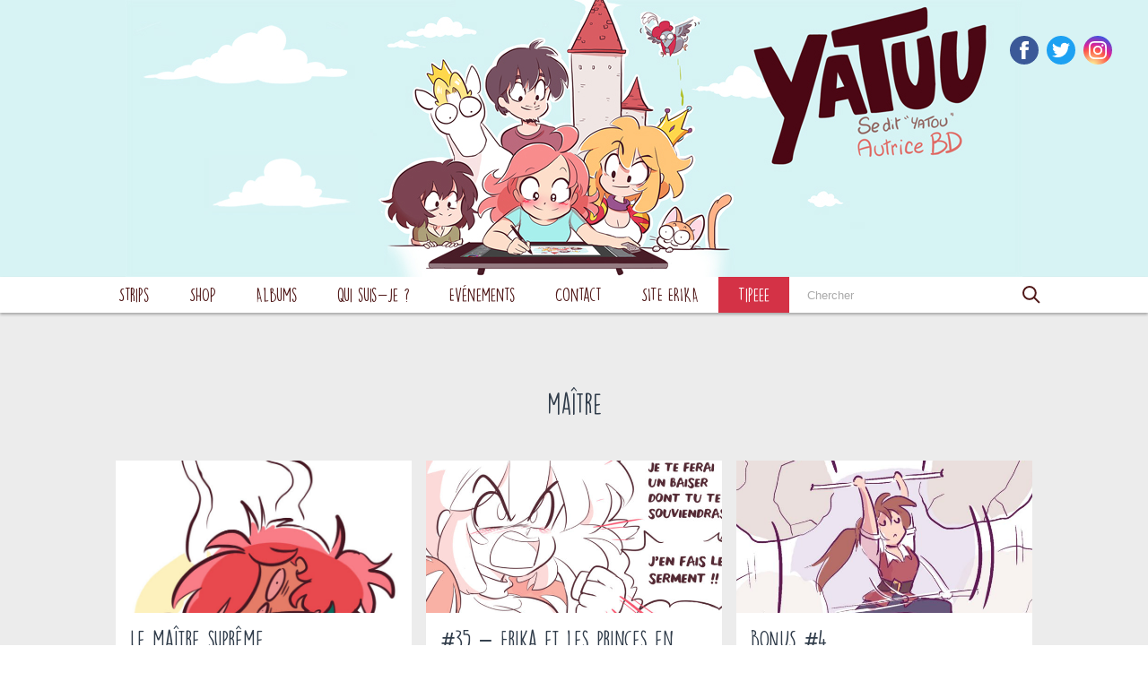

--- FILE ---
content_type: text/html; charset=UTF-8
request_url: https://yatuu.fr/tag/maitre/
body_size: 11948
content:
<!doctype html>
<html lang="fr-FR">
<head>
    <!--
        Development
            Eric Huguenin
            http://eric-huguenin.com/

            Alexis Lavigne
            https://www.linkedin.com/in/alexis-lavigne-8bb87789/
    -->

    <!-- charset -->
    <meta charset="UTF-8">

    <!-- infos -->
    <title>maître Archives - YATUU : YATUU</title>
    <meta name="description" content="Blog BD">

    <!-- resp -->
    <meta http-equiv="X-UA-Compatible" content="IE=edge,chrome=1">
    <meta name="viewport" content="width=device-width, initial-scale=1.0">

    <!-- wphead -->
    <meta name='robots' content='index, follow, max-image-preview:large, max-snippet:-1, max-video-preview:-1' />

	<!-- This site is optimized with the Yoast SEO plugin v26.8 - https://yoast.com/product/yoast-seo-wordpress/ -->
	<title>maître Archives - YATUU</title>
	<link rel="canonical" href="https://yatuu.fr/tag/maitre/" />
	<meta property="og:locale" content="fr_FR" />
	<meta property="og:type" content="article" />
	<meta property="og:title" content="maître Archives - YATUU" />
	<meta property="og:url" content="https://yatuu.fr/tag/maitre/" />
	<meta property="og:site_name" content="YATUU" />
	<script type="application/ld+json" class="yoast-schema-graph">{"@context":"https://schema.org","@graph":[{"@type":"CollectionPage","@id":"https://yatuu.fr/tag/maitre/","url":"https://yatuu.fr/tag/maitre/","name":"maître Archives - YATUU","isPartOf":{"@id":"https://yatuu.fr/#website"},"primaryImageOfPage":{"@id":"https://yatuu.fr/tag/maitre/#primaryimage"},"image":{"@id":"https://yatuu.fr/tag/maitre/#primaryimage"},"thumbnailUrl":"https://yatuu.fr/wp-content/uploads/363-suprem_art-apercu.jpg","inLanguage":"fr-FR"},{"@type":"ImageObject","inLanguage":"fr-FR","@id":"https://yatuu.fr/tag/maitre/#primaryimage","url":"https://yatuu.fr/wp-content/uploads/363-suprem_art-apercu.jpg","contentUrl":"https://yatuu.fr/wp-content/uploads/363-suprem_art-apercu.jpg","width":843,"height":936},{"@type":"WebSite","@id":"https://yatuu.fr/#website","url":"https://yatuu.fr/","name":"YATUU","description":"Blog BD","publisher":{"@id":"https://yatuu.fr/#organization"},"potentialAction":[{"@type":"SearchAction","target":{"@type":"EntryPoint","urlTemplate":"https://yatuu.fr/?s={search_term_string}"},"query-input":{"@type":"PropertyValueSpecification","valueRequired":true,"valueName":"search_term_string"}}],"inLanguage":"fr-FR"},{"@type":"Organization","@id":"https://yatuu.fr/#organization","name":"Yatuu","url":"https://yatuu.fr/","logo":{"@type":"ImageObject","inLanguage":"fr-FR","@id":"https://yatuu.fr/#/schema/logo/image/","url":"https://yatuu.fr/wp-content/uploads/yatuu_400x400.jpg","contentUrl":"https://yatuu.fr/wp-content/uploads/yatuu_400x400.jpg","width":400,"height":400,"caption":"Yatuu"},"image":{"@id":"https://yatuu.fr/#/schema/logo/image/"}}]}</script>
	<!-- / Yoast SEO plugin. -->


<link rel="alternate" type="application/rss+xml" title="YATUU &raquo; Flux" href="https://yatuu.fr/feed/" />
<link rel="alternate" type="application/rss+xml" title="YATUU &raquo; Flux des commentaires" href="https://yatuu.fr/comments/feed/" />
<link rel="alternate" type="application/rss+xml" title="YATUU &raquo; Flux de l’étiquette maître" href="https://yatuu.fr/tag/maitre/feed/" />
<style id='wp-img-auto-sizes-contain-inline-css' type='text/css'>
img:is([sizes=auto i],[sizes^="auto," i]){contain-intrinsic-size:3000px 1500px}
/*# sourceURL=wp-img-auto-sizes-contain-inline-css */
</style>
<style id='wp-emoji-styles-inline-css' type='text/css'>

	img.wp-smiley, img.emoji {
		display: inline !important;
		border: none !important;
		box-shadow: none !important;
		height: 1em !important;
		width: 1em !important;
		margin: 0 0.07em !important;
		vertical-align: -0.1em !important;
		background: none !important;
		padding: 0 !important;
	}
/*# sourceURL=wp-emoji-styles-inline-css */
</style>
<style id='wp-block-library-inline-css' type='text/css'>
:root{--wp-block-synced-color:#7a00df;--wp-block-synced-color--rgb:122,0,223;--wp-bound-block-color:var(--wp-block-synced-color);--wp-editor-canvas-background:#ddd;--wp-admin-theme-color:#007cba;--wp-admin-theme-color--rgb:0,124,186;--wp-admin-theme-color-darker-10:#006ba1;--wp-admin-theme-color-darker-10--rgb:0,107,160.5;--wp-admin-theme-color-darker-20:#005a87;--wp-admin-theme-color-darker-20--rgb:0,90,135;--wp-admin-border-width-focus:2px}@media (min-resolution:192dpi){:root{--wp-admin-border-width-focus:1.5px}}.wp-element-button{cursor:pointer}:root .has-very-light-gray-background-color{background-color:#eee}:root .has-very-dark-gray-background-color{background-color:#313131}:root .has-very-light-gray-color{color:#eee}:root .has-very-dark-gray-color{color:#313131}:root .has-vivid-green-cyan-to-vivid-cyan-blue-gradient-background{background:linear-gradient(135deg,#00d084,#0693e3)}:root .has-purple-crush-gradient-background{background:linear-gradient(135deg,#34e2e4,#4721fb 50%,#ab1dfe)}:root .has-hazy-dawn-gradient-background{background:linear-gradient(135deg,#faaca8,#dad0ec)}:root .has-subdued-olive-gradient-background{background:linear-gradient(135deg,#fafae1,#67a671)}:root .has-atomic-cream-gradient-background{background:linear-gradient(135deg,#fdd79a,#004a59)}:root .has-nightshade-gradient-background{background:linear-gradient(135deg,#330968,#31cdcf)}:root .has-midnight-gradient-background{background:linear-gradient(135deg,#020381,#2874fc)}:root{--wp--preset--font-size--normal:16px;--wp--preset--font-size--huge:42px}.has-regular-font-size{font-size:1em}.has-larger-font-size{font-size:2.625em}.has-normal-font-size{font-size:var(--wp--preset--font-size--normal)}.has-huge-font-size{font-size:var(--wp--preset--font-size--huge)}.has-text-align-center{text-align:center}.has-text-align-left{text-align:left}.has-text-align-right{text-align:right}.has-fit-text{white-space:nowrap!important}#end-resizable-editor-section{display:none}.aligncenter{clear:both}.items-justified-left{justify-content:flex-start}.items-justified-center{justify-content:center}.items-justified-right{justify-content:flex-end}.items-justified-space-between{justify-content:space-between}.screen-reader-text{border:0;clip-path:inset(50%);height:1px;margin:-1px;overflow:hidden;padding:0;position:absolute;width:1px;word-wrap:normal!important}.screen-reader-text:focus{background-color:#ddd;clip-path:none;color:#444;display:block;font-size:1em;height:auto;left:5px;line-height:normal;padding:15px 23px 14px;text-decoration:none;top:5px;width:auto;z-index:100000}html :where(.has-border-color){border-style:solid}html :where([style*=border-top-color]){border-top-style:solid}html :where([style*=border-right-color]){border-right-style:solid}html :where([style*=border-bottom-color]){border-bottom-style:solid}html :where([style*=border-left-color]){border-left-style:solid}html :where([style*=border-width]){border-style:solid}html :where([style*=border-top-width]){border-top-style:solid}html :where([style*=border-right-width]){border-right-style:solid}html :where([style*=border-bottom-width]){border-bottom-style:solid}html :where([style*=border-left-width]){border-left-style:solid}html :where(img[class*=wp-image-]){height:auto;max-width:100%}:where(figure){margin:0 0 1em}html :where(.is-position-sticky){--wp-admin--admin-bar--position-offset:var(--wp-admin--admin-bar--height,0px)}@media screen and (max-width:600px){html :where(.is-position-sticky){--wp-admin--admin-bar--position-offset:0px}}

/*# sourceURL=wp-block-library-inline-css */
</style><style id='global-styles-inline-css' type='text/css'>
:root{--wp--preset--aspect-ratio--square: 1;--wp--preset--aspect-ratio--4-3: 4/3;--wp--preset--aspect-ratio--3-4: 3/4;--wp--preset--aspect-ratio--3-2: 3/2;--wp--preset--aspect-ratio--2-3: 2/3;--wp--preset--aspect-ratio--16-9: 16/9;--wp--preset--aspect-ratio--9-16: 9/16;--wp--preset--color--black: #000000;--wp--preset--color--cyan-bluish-gray: #abb8c3;--wp--preset--color--white: #ffffff;--wp--preset--color--pale-pink: #f78da7;--wp--preset--color--vivid-red: #cf2e2e;--wp--preset--color--luminous-vivid-orange: #ff6900;--wp--preset--color--luminous-vivid-amber: #fcb900;--wp--preset--color--light-green-cyan: #7bdcb5;--wp--preset--color--vivid-green-cyan: #00d084;--wp--preset--color--pale-cyan-blue: #8ed1fc;--wp--preset--color--vivid-cyan-blue: #0693e3;--wp--preset--color--vivid-purple: #9b51e0;--wp--preset--gradient--vivid-cyan-blue-to-vivid-purple: linear-gradient(135deg,rgb(6,147,227) 0%,rgb(155,81,224) 100%);--wp--preset--gradient--light-green-cyan-to-vivid-green-cyan: linear-gradient(135deg,rgb(122,220,180) 0%,rgb(0,208,130) 100%);--wp--preset--gradient--luminous-vivid-amber-to-luminous-vivid-orange: linear-gradient(135deg,rgb(252,185,0) 0%,rgb(255,105,0) 100%);--wp--preset--gradient--luminous-vivid-orange-to-vivid-red: linear-gradient(135deg,rgb(255,105,0) 0%,rgb(207,46,46) 100%);--wp--preset--gradient--very-light-gray-to-cyan-bluish-gray: linear-gradient(135deg,rgb(238,238,238) 0%,rgb(169,184,195) 100%);--wp--preset--gradient--cool-to-warm-spectrum: linear-gradient(135deg,rgb(74,234,220) 0%,rgb(151,120,209) 20%,rgb(207,42,186) 40%,rgb(238,44,130) 60%,rgb(251,105,98) 80%,rgb(254,248,76) 100%);--wp--preset--gradient--blush-light-purple: linear-gradient(135deg,rgb(255,206,236) 0%,rgb(152,150,240) 100%);--wp--preset--gradient--blush-bordeaux: linear-gradient(135deg,rgb(254,205,165) 0%,rgb(254,45,45) 50%,rgb(107,0,62) 100%);--wp--preset--gradient--luminous-dusk: linear-gradient(135deg,rgb(255,203,112) 0%,rgb(199,81,192) 50%,rgb(65,88,208) 100%);--wp--preset--gradient--pale-ocean: linear-gradient(135deg,rgb(255,245,203) 0%,rgb(182,227,212) 50%,rgb(51,167,181) 100%);--wp--preset--gradient--electric-grass: linear-gradient(135deg,rgb(202,248,128) 0%,rgb(113,206,126) 100%);--wp--preset--gradient--midnight: linear-gradient(135deg,rgb(2,3,129) 0%,rgb(40,116,252) 100%);--wp--preset--font-size--small: 13px;--wp--preset--font-size--medium: 20px;--wp--preset--font-size--large: 36px;--wp--preset--font-size--x-large: 42px;--wp--preset--spacing--20: 0.44rem;--wp--preset--spacing--30: 0.67rem;--wp--preset--spacing--40: 1rem;--wp--preset--spacing--50: 1.5rem;--wp--preset--spacing--60: 2.25rem;--wp--preset--spacing--70: 3.38rem;--wp--preset--spacing--80: 5.06rem;--wp--preset--shadow--natural: 6px 6px 9px rgba(0, 0, 0, 0.2);--wp--preset--shadow--deep: 12px 12px 50px rgba(0, 0, 0, 0.4);--wp--preset--shadow--sharp: 6px 6px 0px rgba(0, 0, 0, 0.2);--wp--preset--shadow--outlined: 6px 6px 0px -3px rgb(255, 255, 255), 6px 6px rgb(0, 0, 0);--wp--preset--shadow--crisp: 6px 6px 0px rgb(0, 0, 0);}:where(.is-layout-flex){gap: 0.5em;}:where(.is-layout-grid){gap: 0.5em;}body .is-layout-flex{display: flex;}.is-layout-flex{flex-wrap: wrap;align-items: center;}.is-layout-flex > :is(*, div){margin: 0;}body .is-layout-grid{display: grid;}.is-layout-grid > :is(*, div){margin: 0;}:where(.wp-block-columns.is-layout-flex){gap: 2em;}:where(.wp-block-columns.is-layout-grid){gap: 2em;}:where(.wp-block-post-template.is-layout-flex){gap: 1.25em;}:where(.wp-block-post-template.is-layout-grid){gap: 1.25em;}.has-black-color{color: var(--wp--preset--color--black) !important;}.has-cyan-bluish-gray-color{color: var(--wp--preset--color--cyan-bluish-gray) !important;}.has-white-color{color: var(--wp--preset--color--white) !important;}.has-pale-pink-color{color: var(--wp--preset--color--pale-pink) !important;}.has-vivid-red-color{color: var(--wp--preset--color--vivid-red) !important;}.has-luminous-vivid-orange-color{color: var(--wp--preset--color--luminous-vivid-orange) !important;}.has-luminous-vivid-amber-color{color: var(--wp--preset--color--luminous-vivid-amber) !important;}.has-light-green-cyan-color{color: var(--wp--preset--color--light-green-cyan) !important;}.has-vivid-green-cyan-color{color: var(--wp--preset--color--vivid-green-cyan) !important;}.has-pale-cyan-blue-color{color: var(--wp--preset--color--pale-cyan-blue) !important;}.has-vivid-cyan-blue-color{color: var(--wp--preset--color--vivid-cyan-blue) !important;}.has-vivid-purple-color{color: var(--wp--preset--color--vivid-purple) !important;}.has-black-background-color{background-color: var(--wp--preset--color--black) !important;}.has-cyan-bluish-gray-background-color{background-color: var(--wp--preset--color--cyan-bluish-gray) !important;}.has-white-background-color{background-color: var(--wp--preset--color--white) !important;}.has-pale-pink-background-color{background-color: var(--wp--preset--color--pale-pink) !important;}.has-vivid-red-background-color{background-color: var(--wp--preset--color--vivid-red) !important;}.has-luminous-vivid-orange-background-color{background-color: var(--wp--preset--color--luminous-vivid-orange) !important;}.has-luminous-vivid-amber-background-color{background-color: var(--wp--preset--color--luminous-vivid-amber) !important;}.has-light-green-cyan-background-color{background-color: var(--wp--preset--color--light-green-cyan) !important;}.has-vivid-green-cyan-background-color{background-color: var(--wp--preset--color--vivid-green-cyan) !important;}.has-pale-cyan-blue-background-color{background-color: var(--wp--preset--color--pale-cyan-blue) !important;}.has-vivid-cyan-blue-background-color{background-color: var(--wp--preset--color--vivid-cyan-blue) !important;}.has-vivid-purple-background-color{background-color: var(--wp--preset--color--vivid-purple) !important;}.has-black-border-color{border-color: var(--wp--preset--color--black) !important;}.has-cyan-bluish-gray-border-color{border-color: var(--wp--preset--color--cyan-bluish-gray) !important;}.has-white-border-color{border-color: var(--wp--preset--color--white) !important;}.has-pale-pink-border-color{border-color: var(--wp--preset--color--pale-pink) !important;}.has-vivid-red-border-color{border-color: var(--wp--preset--color--vivid-red) !important;}.has-luminous-vivid-orange-border-color{border-color: var(--wp--preset--color--luminous-vivid-orange) !important;}.has-luminous-vivid-amber-border-color{border-color: var(--wp--preset--color--luminous-vivid-amber) !important;}.has-light-green-cyan-border-color{border-color: var(--wp--preset--color--light-green-cyan) !important;}.has-vivid-green-cyan-border-color{border-color: var(--wp--preset--color--vivid-green-cyan) !important;}.has-pale-cyan-blue-border-color{border-color: var(--wp--preset--color--pale-cyan-blue) !important;}.has-vivid-cyan-blue-border-color{border-color: var(--wp--preset--color--vivid-cyan-blue) !important;}.has-vivid-purple-border-color{border-color: var(--wp--preset--color--vivid-purple) !important;}.has-vivid-cyan-blue-to-vivid-purple-gradient-background{background: var(--wp--preset--gradient--vivid-cyan-blue-to-vivid-purple) !important;}.has-light-green-cyan-to-vivid-green-cyan-gradient-background{background: var(--wp--preset--gradient--light-green-cyan-to-vivid-green-cyan) !important;}.has-luminous-vivid-amber-to-luminous-vivid-orange-gradient-background{background: var(--wp--preset--gradient--luminous-vivid-amber-to-luminous-vivid-orange) !important;}.has-luminous-vivid-orange-to-vivid-red-gradient-background{background: var(--wp--preset--gradient--luminous-vivid-orange-to-vivid-red) !important;}.has-very-light-gray-to-cyan-bluish-gray-gradient-background{background: var(--wp--preset--gradient--very-light-gray-to-cyan-bluish-gray) !important;}.has-cool-to-warm-spectrum-gradient-background{background: var(--wp--preset--gradient--cool-to-warm-spectrum) !important;}.has-blush-light-purple-gradient-background{background: var(--wp--preset--gradient--blush-light-purple) !important;}.has-blush-bordeaux-gradient-background{background: var(--wp--preset--gradient--blush-bordeaux) !important;}.has-luminous-dusk-gradient-background{background: var(--wp--preset--gradient--luminous-dusk) !important;}.has-pale-ocean-gradient-background{background: var(--wp--preset--gradient--pale-ocean) !important;}.has-electric-grass-gradient-background{background: var(--wp--preset--gradient--electric-grass) !important;}.has-midnight-gradient-background{background: var(--wp--preset--gradient--midnight) !important;}.has-small-font-size{font-size: var(--wp--preset--font-size--small) !important;}.has-medium-font-size{font-size: var(--wp--preset--font-size--medium) !important;}.has-large-font-size{font-size: var(--wp--preset--font-size--large) !important;}.has-x-large-font-size{font-size: var(--wp--preset--font-size--x-large) !important;}
/*# sourceURL=global-styles-inline-css */
</style>

<style id='classic-theme-styles-inline-css' type='text/css'>
/*! This file is auto-generated */
.wp-block-button__link{color:#fff;background-color:#32373c;border-radius:9999px;box-shadow:none;text-decoration:none;padding:calc(.667em + 2px) calc(1.333em + 2px);font-size:1.125em}.wp-block-file__button{background:#32373c;color:#fff;text-decoration:none}
/*# sourceURL=/wp-includes/css/classic-themes.min.css */
</style>
<link rel='stylesheet' id='responsive-lightbox-nivo_lightbox-css-css' href='https://yatuu.fr/wp-content/plugins/responsive-lightbox-lite/assets/nivo-lightbox/nivo-lightbox.css?ver=e94749' media='all' />
<link rel='stylesheet' id='responsive-lightbox-nivo_lightbox-css-d-css' href='https://yatuu.fr/wp-content/plugins/responsive-lightbox-lite/assets/nivo-lightbox/themes/default/default.css?ver=e94749' media='all' />
<link rel='stylesheet' id='wpblank-css' href='https://yatuu.fr/wp-content/themes/yatuu/assets/css/style.css?ver=1.0' media='all' />
<link rel='stylesheet' id='gca-column-styles-css' href='https://yatuu.fr/wp-content/plugins/genesis-columns-advanced/css/gca-column-styles.css?ver=e94749' media='all' />
<script type="text/javascript" src="https://yatuu.fr/wp-includes/js/jquery/jquery.min.js?ver=3.7.1" id="jquery-core-js"></script>
<script type="text/javascript" src="https://yatuu.fr/wp-includes/js/jquery/jquery-migrate.min.js?ver=3.4.1" id="jquery-migrate-js"></script>
<script type="text/javascript" src="https://yatuu.fr/wp-content/plugins/responsive-lightbox-lite/assets/nivo-lightbox/nivo-lightbox.min.js?ver=e94749" id="responsive-lightbox-nivo_lightbox-js"></script>
<script type="text/javascript" id="responsive-lightbox-lite-script-js-extra">
/* <![CDATA[ */
var rllArgs = {"script":"nivo_lightbox","selector":"lightbox","custom_events":""};
//# sourceURL=responsive-lightbox-lite-script-js-extra
/* ]]> */
</script>
<script type="text/javascript" src="https://yatuu.fr/wp-content/plugins/responsive-lightbox-lite/assets/inc/script.js?ver=e94749" id="responsive-lightbox-lite-script-js"></script>
<link rel="https://api.w.org/" href="https://yatuu.fr/wp-json/" /><link rel="alternate" title="JSON" type="application/json" href="https://yatuu.fr/wp-json/wp/v2/tags/2761" /><link rel="EditURI" type="application/rsd+xml" title="RSD" href="https://yatuu.fr/xmlrpc.php?rsd" />


<!-- Meta Pixel Code -->
<script type='text/javascript'>
!function(f,b,e,v,n,t,s){if(f.fbq)return;n=f.fbq=function(){n.callMethod?
n.callMethod.apply(n,arguments):n.queue.push(arguments)};if(!f._fbq)f._fbq=n;
n.push=n;n.loaded=!0;n.version='2.0';n.queue=[];t=b.createElement(e);t.async=!0;
t.src=v;s=b.getElementsByTagName(e)[0];s.parentNode.insertBefore(t,s)}(window,
document,'script','https://connect.facebook.net/en_US/fbevents.js');
</script>
<!-- End Meta Pixel Code -->
<script type='text/javascript'>var url = window.location.origin + '?ob=open-bridge';
            fbq('set', 'openbridge', '737189827294819', url);
fbq('init', '737189827294819', {}, {
    "agent": "wordpress-6.9-4.1.5"
})</script><script type='text/javascript'>
    fbq('track', 'PageView', []);
  </script>      <meta name="onesignal" content="wordpress-plugin"/>
            <script>

      window.OneSignalDeferred = window.OneSignalDeferred || [];

      OneSignalDeferred.push(function(OneSignal) {
        var oneSignal_options = {};
        window._oneSignalInitOptions = oneSignal_options;

        oneSignal_options['serviceWorkerParam'] = { scope: '/' };
oneSignal_options['serviceWorkerPath'] = 'OneSignalSDKWorker.js.php';

        OneSignal.Notifications.setDefaultUrl("https://yatuu.fr");

        oneSignal_options['wordpress'] = true;
oneSignal_options['appId'] = '0ef5fd5f-5d97-4ae8-b9d8-ff0106c58263';
oneSignal_options['allowLocalhostAsSecureOrigin'] = true;
oneSignal_options['welcomeNotification'] = { };
oneSignal_options['welcomeNotification']['title'] = "YATUU";
oneSignal_options['welcomeNotification']['message'] = "Merci d&#039;avoir souscris !";
oneSignal_options['path'] = "https://yatuu.fr/wp-content/plugins/onesignal-free-web-push-notifications/sdk_files/";
oneSignal_options['safari_web_id'] = "web.onesignal.auto.3c6dd35c-6a89-4a57-8823-48d881ba6e9f";
oneSignal_options['promptOptions'] = { };
oneSignal_options['promptOptions']['actionMessage'] = "Voir les notifications :";
oneSignal_options['promptOptions']['acceptButtonText'] = "ACCEPTER";
oneSignal_options['promptOptions']['cancelButtonText'] = "REFUSER";
oneSignal_options['promptOptions']['siteName'] = "https://yatuu.fr";
oneSignal_options['promptOptions']['autoAcceptTitle'] = "Cliquez accepter";
oneSignal_options['notifyButton'] = { };
oneSignal_options['notifyButton']['enable'] = true;
oneSignal_options['notifyButton']['position'] = 'bottom-right';
oneSignal_options['notifyButton']['theme'] = 'default';
oneSignal_options['notifyButton']['size'] = 'small';
oneSignal_options['notifyButton']['showCredit'] = true;
oneSignal_options['notifyButton']['text'] = {};
oneSignal_options['notifyButton']['text']['tip.state.unsubscribed'] = 'souscrire aux notifications';
oneSignal_options['notifyButton']['text']['tip.state.subscribed'] = 'Vous avez souscris aux notifications';
oneSignal_options['notifyButton']['text']['tip.state.blocked'] = 'Vous avez bloqué les notifications';
oneSignal_options['notifyButton']['text']['message.action.subscribed'] = 'Merci de vous être abonné';
oneSignal_options['notifyButton']['text']['message.action.resubscribed'] = 'Vous êtes maintenant abonné aux notifications';
oneSignal_options['notifyButton']['text']['message.action.unsubscribed'] = 'Vous ne receverez plus de notifications';
oneSignal_options['notifyButton']['text']['dialog.main.title'] = 'Notifications';
oneSignal_options['notifyButton']['text']['dialog.main.button.subscribe'] = 'Abonner';
oneSignal_options['notifyButton']['text']['dialog.main.button.unsubscribe'] = 'Se désabonner';
oneSignal_options['notifyButton']['text']['dialog.blocked.title'] = 'Débloquer les notifications';
              OneSignal.init(window._oneSignalInitOptions);
              OneSignal.Slidedown.promptPush()      });

      function documentInitOneSignal() {
        var oneSignal_elements = document.getElementsByClassName("OneSignal-prompt");

        var oneSignalLinkClickHandler = function(event) { OneSignal.Notifications.requestPermission(); event.preventDefault(); };        for(var i = 0; i < oneSignal_elements.length; i++)
          oneSignal_elements[i].addEventListener('click', oneSignalLinkClickHandler, false);
      }

      if (document.readyState === 'complete') {
           documentInitOneSignal();
      }
      else {
           window.addEventListener("load", function(event){
               documentInitOneSignal();
          });
      }
    </script>


    <!-- verifownerytb -->
<meta name="google-site-verification" content="1fKpYMgnueLDyQ98myqI4Yp6nyoCFcPxrqzGBIEZG8E" />
<meta name="facebook-domain-verification" content="rniwbj02i6u5umuxb8ocwsifncevji" />
</head>
	

	
<body data-rsssl=1 >

        <header class="sitehead">
        <div class="sitehead--logo" style="background-color:#d7f3f4">
            <h1>
                <a href="https://yatuu.fr">
                    <img src="https://yatuu.fr/wp-content/uploads/header_yatuu_18-03-2024-ok.jpg"
                         alt="">
                                    </a>
            </h1>
        </div>
        <ul class="sitehead--social">
                <li><a target="_blank" class="sitehead--social-fb" href="https://www.facebook.com/YatuuOfficiel/"><svg xmlns="http://www.w3.org/2000/svg" viewBox="0 0 20 20">
    <path id="svg-icon-facebook" d="M7.1,3.9c0-0.1,0-0.4,0.1-0.8c0-0.4,0.2-0.8,0.5-1.3C8,1.3,8.4,0.9,9,0.5C9.6,0.2,10.5,0,11.7,0H15 v3.6h-2.4c-0.2,0-0.5,0.1-0.7,0.3c-0.2,0.2-0.3,0.3-0.3,0.5v2.2H15c0,0.4-0.1,0.9-0.1,1.3L14.8,9c-0.1,0.4-0.1,0.7-0.2,1h-3v10H7.1 V10H5V6.6h2.2V3.9z M7.1,3.9"></path>
</svg>
</a></li>
                <li><a target="_blank" class="sitehead--social-tw" href="https://twitter.com/yatuu"><svg xmlns="http://www.w3.org/2000/svg" viewBox="0 0 20 20">
    <path id="svg-icon-twitter" d="M20,3.8c-0.7,0.3-1.5,0.5-2.4,0.6c0.8-0.5,1.5-1.3,1.8-2.3c-0.8,0.5-1.7,0.8-2.6,1 c-0.7-0.8-1.8-1.3-3-1.3c-2.3,0-4.1,1.8-4.1,4.1c0,0.3,0,0.6,0.1,0.9C6.4,6.7,3.4,5.1,1.4,2.6C1,3.2,0.8,3.9,0.8,4.7 c0,1.4,0.7,2.7,1.8,3.4C2,8.1,1.4,7.9,0.8,7.6v0.1c0,2,1.4,3.6,3.3,4c-0.3,0.1-0.7,0.1-1.1,0.1c-0.3,0-0.5,0-0.8-0.1 c0.5,1.6,2,2.8,3.8,2.8c-1.4,1.1-3.2,1.8-5.1,1.8c-0.3,0-0.7,0-1-0.1c1.8,1.2,4,1.8,6.3,1.8c7.5,0,11.7-6.2,11.7-11.7l0-0.5 C18.8,5.3,19.5,4.6,20,3.8L20,3.8z M20,3.8"></path>
</svg>
</a></li>
                <li><a target="_blank" class="sitehead--social-ig" href="https://www.instagram.com/yatuu/"><svg xmlns="http://www.w3.org/2000/svg" viewBox="0 0 20 20">
  <path d="M10 4.9c-2.8 0-5.1 2.3-5.1 5.1s2.3 5.1 5.1 5.1 5.1-2.3 5.1-5.1-2.3-5.1-5.1-5.1zm0 8.4c-1.8 0-3.3-1.5-3.3-3.3S8.2 6.7 10 6.7s3.3 1.5 3.3 3.3-1.5 3.3-3.3 3.3zm6.5-8.6c0 .7-.5 1.2-1.2 1.2s-1.2-.5-1.2-1.2.5-1.2 1.2-1.2 1.2.5 1.2 1.2zm3.4 1.2c-.1-1.1-.2-1.8-.5-2.4-.3-.7-.6-1.2-1.2-1.8-.6-.6-1.1-.9-1.8-1.2C15.8.3 15 .1 14 0H9.4C7.2 0 6.8 0 5.9.1 4.8.1 4.1.3 3.5.5c-.7.3-1.3.6-1.8 1.2-.6.5-.9 1.1-1.2 1.8-.2.6-.4 1.3-.4 2.4C0 6.9 0 7.3 0 10s0 3.1.1 4.1c.1 1.1.2 1.8.5 2.4.3.7.6 1.2 1.2 1.8.6.6 1.1.9 1.8 1.2.6.2 1.4.4 2.4.5h4c2.7 0 3.1 0 4.1-.1 1.1 0 1.8-.2 2.4-.5.7-.3 1.2-.6 1.8-1.2.6-.6.9-1.1 1.2-1.8.2-.6.4-1.4.5-2.4 0-1.1.1-1.4.1-4.1s-.1-3-.2-4zM18.1 14c-.1 1-.2 1.5-.4 1.9-.2.5-.4.8-.7 1.2-.3.3-.7.6-1.1.7-.4.1-.9.3-1.9.3-1.1 0-1.4.1-4 .1-2.7 0-3 0-4-.1s-1.5-.2-1.9-.4c-.5-.2-.8-.4-1.1-.7-.4-.3-.6-.7-.8-1.2-.2-.3-.3-.8-.4-1.8 0-1-.1-1.4-.1-4 0-2.7 0-3 .1-4.1.1-.9.2-1.5.4-1.8.2-.5.4-.8.8-1.2.3-.3.7-.6 1.1-.7.3-.2.8-.3 1.8-.4h4c2.7 0 3 0 4 .1 1 0 1.5.2 1.9.3.6.2.9.4 1.2.8.3.3.6.7.7 1.2.2.3.4.8.4 1.8 0 1.1.1 1.4.1 4s0 3-.1 4z"/>
</svg></a></li>
        </ul>

        <nav class="sitehead--nav">
            <div class="sitehead--nav-inner clearfix">
                <ul class="menu-list"><li class="menu-item"><a href="https://yatuu.fr/strips/">Strips</a></li>
<li class="menu-item"><a target="_blank" href="https://shop.yatuu.fr/">SHOP</a></li>
<li class="menu-item"><a href="https://yatuu.fr/mes-albums/">Albums</a></li>
<li class="menu-item"><a href="https://yatuu.fr/qui-suis-je/">Qui suis-je ?</a></li>
<li class="menu-item"><a href="https://yatuu.fr/evenements/">Evénements</a></li>
<li class="menu-item"><a href="https://yatuu.fr/contact/">Contact</a></li>
<li class="menu-item"><a target="_blank" href="https://erika-princes-en-detresse.com/">SITE ERIKA</a></li>
<li class="menu-item"><a target="_blank" href="https://www.tipeee.com/yatuu">Tipeee</a></li>
</ul>
                                <!-- <div class="sitehead--lang">
                    <a class="active" href="/"><img src="https://yatuu.fr/wp-content/themes/yatuu/assets/img/lang-fr.png"></a>
                    <a class="" href="/en/"><img src="https://yatuu.fr/wp-content/themes/yatuu/assets/img/lang-en.png"></a>
                </div> -->

                <!-- search -->
<form class="sitehead--search" method="get" action="https://yatuu.fr" role="search">
	<input class="sitehead--search-input" type="search" name="s" placeholder="Chercher">
	<button class="sitehead--search-submit" type="submit" role="button">
        <svg xmlns="http://www.w3.org/2000/svg" width="20" height="20" viewBox="0 0 20 20">
    <path style="fill:none;stroke-width:2;stroke-miterlimit:10" d="M14.8 7.9c0 1.9-.8 3.6-2 4.9-1.3 1.3-3 2.1-4.9 2.1-3.8 0-6.9-3.1-6.9-7C1 4.1 4.1 1 7.9 1c3.8 0 6.9 3.1 6.9 6.9zM19 19l-6.2-6.2"/>
</svg>    </button>
</form>
<!-- /search -->

                <div class="sitehead--burger">
                    <div></div>
                    <div></div>
                    <div></div>
                </div>
            </div>
        </nav>
    </header>

    <div class="global-container">

        <div class="scroll-container">
<div class="page-container">
    <section class="page-content">
        <h1 class="page-title">maître</h1>
        <div class="clearfix txt_center">
            
	

    <!-- card -->
    <article id="card-37823" class="card card__vign card__post">
        <div class="card--cont">
            <div class="card--thumb">
                <a href="https://yatuu.fr/le-maitre-supreme/" title="Le maître suprême">
                                            <img width="360" height="400" src="https://yatuu.fr/wp-content/uploads/363-suprem_art-apercu.jpg" class="attachment-400x400 size-400x400 wp-post-image" alt="" decoding="async" fetchpriority="high" srcset="https://yatuu.fr/wp-content/uploads/363-suprem_art-apercu.jpg 843w, https://yatuu.fr/wp-content/uploads/363-suprem_art-apercu-270x300.jpg 270w, https://yatuu.fr/wp-content/uploads/363-suprem_art-apercu-768x853.jpg 768w" sizes="(max-width: 360px) 100vw, 360px" />                                    </a>
            </div>
            <div class="card--content">
                <h2 class="card--title">
                    <a href="https://yatuu.fr/le-maitre-supreme/" title="Le maître suprême">Le maître suprême</a>
                </h2>
                <div class="card--infos">
                                            <span class="card--cat">
                            <a href="https://yatuu.fr/category/la-vie/">La vie</a>                        </span>
                        -
                                        <span class="card--date">5 Avr. 2021</span>
                </div>
            </div>
        </div>
            </article>
    <!-- /card -->



	

    <!-- card -->
    <article id="card-32742" class="card card__vign card__post">
        <div class="card--cont">
            <div class="card--thumb">
                <a href="https://yatuu.fr/35-erika-et-les-princes-en-detresse-tome-2/" title="#35 – Erika et les princes en détresse – tome 2">
                                            <img width="400" height="219" src="https://yatuu.fr/wp-content/uploads/apercu-211-1.jpg" class="attachment-400x400 size-400x400 wp-post-image" alt="" decoding="async" srcset="https://yatuu.fr/wp-content/uploads/apercu-211-1.jpg 850w, https://yatuu.fr/wp-content/uploads/apercu-211-1-300x164.jpg 300w, https://yatuu.fr/wp-content/uploads/apercu-211-1-768x420.jpg 768w" sizes="(max-width: 400px) 100vw, 400px" />                                    </a>
            </div>
            <div class="card--content">
                <h2 class="card--title">
                    <a href="https://yatuu.fr/35-erika-et-les-princes-en-detresse-tome-2/" title="#35 – Erika et les princes en détresse – tome 2">#35 – Erika et les princes en détresse – tome 2</a>
                </h2>
                <div class="card--infos">
                                            <span class="card--cat">
                            <a href="https://yatuu.fr/category/erika-et-les-princes-en-detresse-tome2-2/">Erika et les princes en détresse Tome2</a>                        </span>
                        -
                                        <span class="card--date">20 Juil. 2020</span>
                </div>
            </div>
        </div>
            </article>
    <!-- /card -->



	

    <!-- card -->
    <article id="card-7436" class="card card__vign card__post">
        <div class="card--cont">
            <div class="card--thumb">
                <a href="https://yatuu.fr/bonus-4/" title="BONUS #4">
                                            <img width="400" height="210" src="https://yatuu.fr/wp-content/uploads/HS-04-apercu.jpg" class="attachment-400x400 size-400x400 wp-post-image" alt="" decoding="async" srcset="https://yatuu.fr/wp-content/uploads/HS-04-apercu.jpg 1151w, https://yatuu.fr/wp-content/uploads/HS-04-apercu-300x158.jpg 300w, https://yatuu.fr/wp-content/uploads/HS-04-apercu-768x404.jpg 768w, https://yatuu.fr/wp-content/uploads/HS-04-apercu-1024x538.jpg 1024w" sizes="(max-width: 400px) 100vw, 400px" />                                    </a>
            </div>
            <div class="card--content">
                <h2 class="card--title">
                    <a href="https://yatuu.fr/bonus-4/" title="BONUS #4">BONUS #4</a>
                </h2>
                <div class="card--infos">
                                            <span class="card--cat">
                            <a href="https://yatuu.fr/category/princesse-erika/">Erika et les princes en détresse Tome1</a>                        </span>
                        -
                                        <span class="card--date">31 Juil. 2017</span>
                </div>
            </div>
        </div>
            </article>
    <!-- /card -->



	

    <!-- card -->
    <article id="card-7261" class="card card__vign card__post">
        <div class="card--cont">
            <div class="card--thumb">
                <a href="https://yatuu.fr/erika-princes-detresse-page-37-38/" title="Erika et les princes en détresse #16">
                                            <img width="400" height="210" src="https://yatuu.fr/wp-content/uploads/37-2.jpg" class="attachment-400x400 size-400x400 wp-post-image" alt="" decoding="async" loading="lazy" srcset="https://yatuu.fr/wp-content/uploads/37-2.jpg 1400w, https://yatuu.fr/wp-content/uploads/37-2-300x158.jpg 300w, https://yatuu.fr/wp-content/uploads/37-2-768x403.jpg 768w, https://yatuu.fr/wp-content/uploads/37-2-1024x538.jpg 1024w" sizes="auto, (max-width: 400px) 100vw, 400px" />                                    </a>
            </div>
            <div class="card--content">
                <h2 class="card--title">
                    <a href="https://yatuu.fr/erika-princes-detresse-page-37-38/" title="Erika et les princes en détresse #16">Erika et les princes en détresse #16</a>
                </h2>
                <div class="card--infos">
                                            <span class="card--cat">
                            <a href="https://yatuu.fr/category/princesse-erika/">Erika et les princes en détresse Tome1</a>                        </span>
                        -
                                        <span class="card--date">5 Juin. 2017</span>
                </div>
            </div>
        </div>
            </article>
    <!-- /card -->


        </div>
        <!-- pagination -->
<div class="pagination">
	</div>
<!-- /pagination -->    </section>
</div>

	<footer class="foot">

		<div class="foot--inner clearfix">
			<div class="foot--box">
				<div class="foot--title">Navigation</div>
				<div class="foot--list">
					<li class="menu-item"><a href="https://yatuu.fr/strips/">Strips</a></li>
<li class="menu-item"><a target="_blank" href="https://shop.yatuu.fr/">SHOP</a></li>
<li class="menu-item"><a href="https://yatuu.fr/mes-albums/">Albums</a></li>
<li class="menu-item"><a href="https://yatuu.fr/qui-suis-je/">Qui suis-je ?</a></li>
<li class="menu-item"><a href="https://yatuu.fr/evenements/">Evénements</a></li>
<li class="menu-item"><a href="https://yatuu.fr/contact/">Contact</a></li>
<li class="menu-item"><a target="_blank" href="https://erika-princes-en-detresse.com/">SITE ERIKA</a></li>
<li class="menu-item"><a target="_blank" href="https://www.tipeee.com/yatuu">Tipeee</a></li>
				</div>
			</div>
			<div class="foot--box">
				<div class="foot--title">Catégories</div>
				<div class="foot--cat">
					<ul>
					    <li class="categories">Catégories<ul>	<li class="cat-item cat-item-1314"><a href="https://yatuu.fr/category/doutes/">Doutes</a> (6)
</li>
	<li class="cat-item cat-item-2665"><a href="https://yatuu.fr/category/princesse-erika/">Erika et les princes en détresse Tome1</a> (111)
</li>
	<li class="cat-item cat-item-3571"><a href="https://yatuu.fr/category/erika-et-les-princes-en-detresse-tome2-2/">Erika et les princes en détresse Tome2</a> (51)
</li>
	<li class="cat-item cat-item-3796"><a href="https://yatuu.fr/category/erika-et-les-princes-en-detresse-tome3/">Erika et les princes en détresse Tome3</a> (11)
</li>
	<li class="cat-item cat-item-1231"><a href="https://yatuu.fr/category/flashback/">Flashback</a> (14)
</li>
	<li class="cat-item cat-item-1"><a href="https://yatuu.fr/category/la-vie/">La vie</a> (359)
<ul class='children'>
	<li class="cat-item cat-item-468"><a href="https://yatuu.fr/category/la-vie/operation-permis-b/">Opération permis B</a> (24)
</li>
</ul>
</li>
	<li class="cat-item cat-item-34"><a href="https://yatuu.fr/category/la-vie-de-stagiaire/">La vie de stagiaire</a> (99)
</li>
	<li class="cat-item cat-item-3647"><a href="https://yatuu.fr/category/le-codex-des-royaumes/">Le codex des royaumes</a> (6)
</li>
	<li class="cat-item cat-item-839"><a href="https://yatuu.fr/category/le-japon/">le Japon</a> (15)
</li>
	<li class="cat-item cat-item-1025"><a href="https://yatuu.fr/category/le-vietnam/">Le Vietnam</a> (5)
</li>
	<li class="cat-item cat-item-1100"><a href="https://yatuu.fr/category/speak-english/">Speak English !</a> (2)
</li>
</ul></li>					</ul>
				</div>
			</div>
			<div class="foot--box">
				<div class="foot--title">Albums</div>
				<div class="foot--list">
		            											<div>
							<a href="https://shop.yatuu.fr/products/mini-tome-erika-au-royaume-razpoil">Erika au royaume Razpoil</a>
						</div>
											<div>
							<a href="https://shop.yatuu.fr/products/erika-et-les-princes-en-detresse-tome-3">Erika &#038; les princes en détresses – TOME 3</a>
						</div>
											<div>
							<a href="https://shop.yatuu.fr/products/erika-les-princes-en-detresse-tome-2">Erika &#038; les princes en détresses &#8211; TOME 2</a>
						</div>
											<div>
							<a href="https://shop.yatuu.fr/products/erika-les-princes-en-detresse-tome-1">Erika &#038; les princes en détresses &#8211; TOME 1</a>
						</div>
											<div>
							<a href="https://www.librairiesindependantes.com/product/9782749308005/">Génération mal logée</a>
						</div>
											<div>
							<a href="https://shop.yatuu.fr/products/pas-mon-genre-format-numerique">Pas mon genre !</a>
						</div>
											<div>
							<a href="https://www.librairiesindependantes.com/product/9782356483065/">Moi, 20 ans, diplômée, motivée&#8230; exploitée !</a>
						</div>
											<div>
							<a href="https://www.amazon.fr/H%C3%A9-Mademoiselle-Yatuu/dp/2756052337">Hé ! Mademoiselle !</a>
						</div>
											<div>
							<a href="https://www.librairiesindependantes.com/product/9782356484710/">Sasha</a>
						</div>
											<div>
							<a href="https://www.issekinicho.fr/editions/produit/kokekokko-2/">Kokekokko !</a>
						</div>
														</div>
			</div>
			<div class="foot--box">
				<div class="foot--title foot__spec">Me soutenir</div>
				<div class="foot--list">
					<a target="_blank" href="https://fr.tipeee.com/yatuu">Tipeee</a>
				</div>
				<div class="foot--title">S'abonner</div>
				<div class="foot--rss">
					<a href="https://yatuu.fr/feed/">Flux RSS</a>
				</div>
				<div class="foot--rss">
					<a target="_blank" href="https://yatuu.fr/newsletter-inscriptions/">Newsletter</a>
				</div>
				
				<div class="foot--title">Me suivre</div>
				<ul class="foot--social">
				    <li>
				        <a class="postpage--social-fb" target="_blank" href="https://www.facebook.com/YatuuOfficiel/">
				            <svg xmlns="http://www.w3.org/2000/svg" viewBox="0 0 20 20">
				                <path id="svg-icon-facebook" d="M7.1,3.9c0-0.1,0-0.4,0.1-0.8c0-0.4,0.2-0.8,0.5-1.3C8,1.3,8.4,0.9,9,0.5C9.6,0.2,10.5,0,11.7,0H15 v3.6h-2.4c-0.2,0-0.5,0.1-0.7,0.3c-0.2,0.2-0.3,0.3-0.3,0.5v2.2H15c0,0.4-0.1,0.9-0.1,1.3L14.8,9c-0.1,0.4-0.1,0.7-0.2,1h-3v10H7.1 V10H5V6.6h2.2V3.9z M7.1,3.9"></path>
				            </svg>
				        </a>
				    </li>
				    <li>
				        <a class="postpage--social-tw"  target="_blank" href="https://twitter.com/yatuu">
				            <svg xmlns="http://www.w3.org/2000/svg" viewBox="0 0 20 20">
				                <path id="svg-icon-twitter" d="M20,3.8c-0.7,0.3-1.5,0.5-2.4,0.6c0.8-0.5,1.5-1.3,1.8-2.3c-0.8,0.5-1.7,0.8-2.6,1 c-0.7-0.8-1.8-1.3-3-1.3c-2.3,0-4.1,1.8-4.1,4.1c0,0.3,0,0.6,0.1,0.9C6.4,6.7,3.4,5.1,1.4,2.6C1,3.2,0.8,3.9,0.8,4.7 c0,1.4,0.7,2.7,1.8,3.4C2,8.1,1.4,7.9,0.8,7.6v0.1c0,2,1.4,3.6,3.3,4c-0.3,0.1-0.7,0.1-1.1,0.1c-0.3,0-0.5,0-0.8-0.1 c0.5,1.6,2,2.8,3.8,2.8c-1.4,1.1-3.2,1.8-5.1,1.8c-0.3,0-0.7,0-1-0.1c1.8,1.2,4,1.8,6.3,1.8c7.5,0,11.7-6.2,11.7-11.7l0-0.5 C18.8,5.3,19.5,4.6,20,3.8L20,3.8z M20,3.8"></path>
				            </svg>
				        </a>
				    </li>
				    <li>
				        <a class="postpage--social-ig"  target="_blank" href="https://www.instagram.com/yatuu/">
										<svg xmlns="http://www.w3.org/2000/svg" viewBox="0 0 20 20">
										  	<path d="M10 4.9c-2.8 0-5.1 2.3-5.1 5.1s2.3 5.1 5.1 5.1 5.1-2.3 5.1-5.1-2.3-5.1-5.1-5.1zm0 8.4c-1.8 0-3.3-1.5-3.3-3.3S8.2 6.7 10 6.7s3.3 1.5 3.3 3.3-1.5 3.3-3.3 3.3zm6.5-8.6c0 .7-.5 1.2-1.2 1.2s-1.2-.5-1.2-1.2.5-1.2 1.2-1.2 1.2.5 1.2 1.2zm3.4 1.2c-.1-1.1-.2-1.8-.5-2.4-.3-.7-.6-1.2-1.2-1.8-.6-.6-1.1-.9-1.8-1.2C15.8.3 15 .1 14 0H9.4C7.2 0 6.8 0 5.9.1 4.8.1 4.1.3 3.5.5c-.7.3-1.3.6-1.8 1.2-.6.5-.9 1.1-1.2 1.8-.2.6-.4 1.3-.4 2.4C0 6.9 0 7.3 0 10s0 3.1.1 4.1c.1 1.1.2 1.8.5 2.4.3.7.6 1.2 1.2 1.8.6.6 1.1.9 1.8 1.2.6.2 1.4.4 2.4.5h4c2.7 0 3.1 0 4.1-.1 1.1 0 1.8-.2 2.4-.5.7-.3 1.2-.6 1.8-1.2.6-.6.9-1.1 1.2-1.8.2-.6.4-1.4.5-2.4 0-1.1.1-1.4.1-4.1s-.1-3-.2-4zM18.1 14c-.1 1-.2 1.5-.4 1.9-.2.5-.4.8-.7 1.2-.3.3-.7.6-1.1.7-.4.1-.9.3-1.9.3-1.1 0-1.4.1-4 .1-2.7 0-3 0-4-.1s-1.5-.2-1.9-.4c-.5-.2-.8-.4-1.1-.7-.4-.3-.6-.7-.8-1.2-.2-.3-.3-.8-.4-1.8 0-1-.1-1.4-.1-4 0-2.7 0-3 .1-4.1.1-.9.2-1.5.4-1.8.2-.5.4-.8.8-1.2.3-.3.7-.6 1.1-.7.3-.2.8-.3 1.8-.4h4c2.7 0 3 0 4 .1 1 0 1.5.2 1.9.3.6.2.9.4 1.2.8.3.3.6.7.7 1.2.2.3.4.8.4 1.8 0 1.1.1 1.4.1 4s0 3-.1 4z"/>
										</svg>
				        </a>
				    </li>
				</ul>
			</div>
		</div>

		<div class="foot--copy">
			<a href="https://yatuu.fr/fr/mentions-legales/">Mentions légales</a>
			-
			&copy; Yatuu 2010 - 2026		</div>
	</footer>

	<script type="speculationrules">
{"prefetch":[{"source":"document","where":{"and":[{"href_matches":"/*"},{"not":{"href_matches":["/wp-*.php","/wp-admin/*","/wp-content/uploads/*","/wp-content/*","/wp-content/plugins/*","/wp-content/themes/yatuu/*","/*\\?(.+)"]}},{"not":{"selector_matches":"a[rel~=\"nofollow\"]"}},{"not":{"selector_matches":".no-prefetch, .no-prefetch a"}}]},"eagerness":"conservative"}]}
</script>
    <!-- Meta Pixel Event Code -->
    <script type='text/javascript'>
        document.addEventListener( 'wpcf7mailsent', function( event ) {
        if( "fb_pxl_code" in event.detail.apiResponse){
            eval(event.detail.apiResponse.fb_pxl_code);
        }
        }, false );
    </script>
    <!-- End Meta Pixel Event Code -->
        <div id='fb-pxl-ajax-code'></div><script type="text/javascript" id="pll_cookie_script-js-after">
/* <![CDATA[ */
(function() {
				var expirationDate = new Date();
				expirationDate.setTime( expirationDate.getTime() + 31536000 * 1000 );
				document.cookie = "pll_language=fr; expires=" + expirationDate.toUTCString() + "; path=/; secure; SameSite=Lax";
			}());

//# sourceURL=pll_cookie_script-js-after
/* ]]> */
</script>
<script type="text/javascript" src="https://yatuu.fr/wp-includes/js/jquery/ui/core.min.js?ver=1.13.3" id="jquery-ui-core-js"></script>
<script type="text/javascript" src="https://yatuu.fr/wp-includes/js/jquery/ui/effect.min.js?ver=1.13.3" id="jquery-effects-core-js"></script>
<script type="text/javascript" src="https://yatuu.fr/wp-content/plugins/jcwp-scroll-to-top/jcScrollTop.min.js?ver=1.5" id="jcorgstp_script-js"></script>
<script type="text/javascript" src="https://cdn.onesignal.com/sdks/web/v16/OneSignalSDK.page.js?ver=1.0.0" id="remote_sdk-js" defer="defer" data-wp-strategy="defer"></script>
<script id="wp-emoji-settings" type="application/json">
{"baseUrl":"https://s.w.org/images/core/emoji/17.0.2/72x72/","ext":".png","svgUrl":"https://s.w.org/images/core/emoji/17.0.2/svg/","svgExt":".svg","source":{"concatemoji":"https://yatuu.fr/wp-includes/js/wp-emoji-release.min.js?ver=e94749"}}
</script>
<script type="module">
/* <![CDATA[ */
/*! This file is auto-generated */
const a=JSON.parse(document.getElementById("wp-emoji-settings").textContent),o=(window._wpemojiSettings=a,"wpEmojiSettingsSupports"),s=["flag","emoji"];function i(e){try{var t={supportTests:e,timestamp:(new Date).valueOf()};sessionStorage.setItem(o,JSON.stringify(t))}catch(e){}}function c(e,t,n){e.clearRect(0,0,e.canvas.width,e.canvas.height),e.fillText(t,0,0);t=new Uint32Array(e.getImageData(0,0,e.canvas.width,e.canvas.height).data);e.clearRect(0,0,e.canvas.width,e.canvas.height),e.fillText(n,0,0);const a=new Uint32Array(e.getImageData(0,0,e.canvas.width,e.canvas.height).data);return t.every((e,t)=>e===a[t])}function p(e,t){e.clearRect(0,0,e.canvas.width,e.canvas.height),e.fillText(t,0,0);var n=e.getImageData(16,16,1,1);for(let e=0;e<n.data.length;e++)if(0!==n.data[e])return!1;return!0}function u(e,t,n,a){switch(t){case"flag":return n(e,"\ud83c\udff3\ufe0f\u200d\u26a7\ufe0f","\ud83c\udff3\ufe0f\u200b\u26a7\ufe0f")?!1:!n(e,"\ud83c\udde8\ud83c\uddf6","\ud83c\udde8\u200b\ud83c\uddf6")&&!n(e,"\ud83c\udff4\udb40\udc67\udb40\udc62\udb40\udc65\udb40\udc6e\udb40\udc67\udb40\udc7f","\ud83c\udff4\u200b\udb40\udc67\u200b\udb40\udc62\u200b\udb40\udc65\u200b\udb40\udc6e\u200b\udb40\udc67\u200b\udb40\udc7f");case"emoji":return!a(e,"\ud83e\u1fac8")}return!1}function f(e,t,n,a){let r;const o=(r="undefined"!=typeof WorkerGlobalScope&&self instanceof WorkerGlobalScope?new OffscreenCanvas(300,150):document.createElement("canvas")).getContext("2d",{willReadFrequently:!0}),s=(o.textBaseline="top",o.font="600 32px Arial",{});return e.forEach(e=>{s[e]=t(o,e,n,a)}),s}function r(e){var t=document.createElement("script");t.src=e,t.defer=!0,document.head.appendChild(t)}a.supports={everything:!0,everythingExceptFlag:!0},new Promise(t=>{let n=function(){try{var e=JSON.parse(sessionStorage.getItem(o));if("object"==typeof e&&"number"==typeof e.timestamp&&(new Date).valueOf()<e.timestamp+604800&&"object"==typeof e.supportTests)return e.supportTests}catch(e){}return null}();if(!n){if("undefined"!=typeof Worker&&"undefined"!=typeof OffscreenCanvas&&"undefined"!=typeof URL&&URL.createObjectURL&&"undefined"!=typeof Blob)try{var e="postMessage("+f.toString()+"("+[JSON.stringify(s),u.toString(),c.toString(),p.toString()].join(",")+"));",a=new Blob([e],{type:"text/javascript"});const r=new Worker(URL.createObjectURL(a),{name:"wpTestEmojiSupports"});return void(r.onmessage=e=>{i(n=e.data),r.terminate(),t(n)})}catch(e){}i(n=f(s,u,c,p))}t(n)}).then(e=>{for(const n in e)a.supports[n]=e[n],a.supports.everything=a.supports.everything&&a.supports[n],"flag"!==n&&(a.supports.everythingExceptFlag=a.supports.everythingExceptFlag&&a.supports[n]);var t;a.supports.everythingExceptFlag=a.supports.everythingExceptFlag&&!a.supports.flag,a.supports.everything||((t=a.source||{}).concatemoji?r(t.concatemoji):t.wpemoji&&t.twemoji&&(r(t.twemoji),r(t.wpemoji)))});
//# sourceURL=https://yatuu.fr/wp-includes/js/wp-emoji-loader.min.js
/* ]]> */
</script>
 
         <script> 
         jQuery(window).load(function() {
            jQuery().jcScrollTop({
                duration:1000, 
               scroleActivateAt:200,
               scrollElementId:"jcScrollTop",
               easingType:"easeInOutQuad",
               position:'right',
               scrollText:"Scroll To Top",
               backgroundColor:'#a9d2e1',
               foreColor:"#FFF",
               fontFamily:"helvetica",
                fontSize:'14px',
                zIndex:'999999 !important',
                fontWeight:'normal',
               textPadding:'5px',
               containerWidth:'120px',
               containerBorder:'2px solid #ffffff',
               borderRadius:'10px 10px 0px 0px',           
               callback:function(){}            });  
         });
         </script>
         
        
	<script src="https://maps.googleapis.com/maps/api/js?v=3.exps&key=AIzaSyAm_tG04ifL4TAzvpbM4jTup_KnzG4PK10"></script>
	<script src="https://yatuu.fr/wp-content/themes/yatuu/assets/js/lib/jquery-2.1.1.min.js"></script>
	<script src="https://yatuu.fr/wp-content/themes/yatuu/assets/js/lib/jquery.matchHeight-min.js"></script>
	<script src="https://yatuu.fr/wp-content/themes/yatuu/assets/js/lib/slick.js"></script>
	<script src="https://yatuu.fr/wp-content/themes/yatuu/assets/js/main.js"></script>

	<!-- analytics -->
	<script>
	(function(f,i,r,e,s,h,l){i['GoogleAnalyticsObject']=s;f[s]=f[s]||function(){
	(f[s].q=f[s].q||[]).push(arguments)},f[s].l=1*new Date();h=i.createElement(r),
	l=i.getElementsByTagName(r)[0];h.async=1;h.src=e;l.parentNode.insertBefore(h,l)
	})(window,document,'script','//www.google-analytics.com/analytics.js','ga');
	ga('create', 'UA-40137805-1', 'yatuu.fr');
	ga('send', 'pageview');
	</script>

</body>
</html>

<!-- Cached by WP-Optimize (gzip) - https://teamupdraft.com/wp-optimize/ - Last modified: 1 February 2026 12 h 04 min (UTC:1) -->


--- FILE ---
content_type: text/css
request_url: https://yatuu.fr/wp-content/themes/yatuu/assets/css/style.css?ver=1.0
body_size: 6622
content:
/*!
Theme Name: Yatuu
Author: Eric Huguenin & Alexis Lavigne
Author URI: https://eric-huguenin.com/
Description:
Version: 1.0
*/@font-face{font-family:dk;src:url(../fonts/dk_lemon_yellow_sun.woff2) format("woff2"),url(../fonts/dk_lemon_yellow_sun.woff) format("woff");font-weight:400;font-style:normal}@font-face{font-family:Roboto;font-style:normal;font-weight:400;src:local("Roboto"),local("Roboto-Regular"),url(https://fonts.gstatic.com/s/roboto/v15/CWB0XYA8bzo0kSThX0UTuA.woff2) format("woff2");unicode-range:U+0000-00FF,U+0131,U+0152-0153,U+02C6,U+02DA,U+02DC,U+2000-206F,U+2074,U+20AC,U+2212,U+2215}@font-face{font-family:Roboto;font-style:normal;font-weight:500;src:local("Roboto Medium"),local("Roboto-Medium"),url(https://fonts.gstatic.com/s/roboto/v15/RxZJdnzeo3R5zSexge8UUVtXRa8TVwTICgirnJhmVJw.woff2) format("woff2");unicode-range:U+0000-00FF,U+0131,U+0152-0153,U+02C6,U+02DA,U+02DC,U+2000-206F,U+2074,U+20AC,U+2212,U+2215}@font-face{font-family:Roboto;font-style:normal;font-weight:700;src:local("Roboto Bold"),local("Roboto-Bold"),url(https://fonts.gstatic.com/s/roboto/v15/d-6IYplOFocCacKzxwXSOFtXRa8TVwTICgirnJhmVJw.woff2) format("woff2");unicode-range:U+0000-00FF,U+0131,U+0152-0153,U+02C6,U+02DA,U+02DC,U+2000-206F,U+2074,U+20AC,U+2212,U+2215}a,abbr,acronym,address,applet,article,aside,audio,b,big,blockquote,body,canvas,caption,center,cite,code,dd,del,details,dfn,div,dl,dt,em,embed,fieldset,figcaption,figure,footer,form,h1,h2,h3,h4,h5,h6,header,hgroup,html,i,iframe,img,ins,kbd,label,legend,li,mark,menu,nav,object,ol,output,p,pre,q,ruby,s,samp,section,small,span,strike,strong,sub,summary,sup,table,tbody,td,tfoot,th,thead,time,tr,tt,u,ul,var,video{margin:0;padding:0;border:0;vertical-align:baseline;font-style:inherit}ol,ul{list-style:none}h1,h2,h3,h4,h5,h6{font-weight:400}html{-webkit-font-smoothing:antialiased!important;font-size:100%;font-family:"Helvetica Neue",Helvetica,Arial,sans-serif}body{font-size:16px;font-size:1rem;line-height:1.5}a{-webkit-font-smoothing:antialiased!important;color:inherit}button{border:none;cursor:pointer;font-size:16px;font-size:1rem}button,input{border-radius:0}.preload *{transition:none!important;animation-play-state:paused}.pointer{cursor:pointer}.cursorDefault{cursor:default}.clearfix{display:block}.clearfix:after{content:".";display:block;clear:both;visibility:hidden;line-height:0;height:0}html[xmlns] .clearfix{display:block}* html .clearfix{height:1%}.fll{float:left}.flr{float:right}.clearb{clear:both}.dnone{display:none}.ib{display:inline-block}.b,.bold,b{font-weight:700}.i,.italic{font-style:italic}.txt_center{text-align:center}.txt_right{text-align:right}.txt_left{text-align:left}.uppercase{text-transform:uppercase}.smallcaps{font-variant:small-caps}.opa0{opacity:0}.opa1{opacity:1}.unselect{-webkit-touch-callout:none;-webkit-user-select:none;-khtml-user-select:none;-moz-user-select:none;-ms-user-select:none;user-select:none}*,:after,:before{box-sizing:border-box}.rel{position:relative}.abs{position:absolute}.fix{position:fixed}.auto{margin-left:auto;margin-right:auto}.overflowH{overflow:hidden}.overflowHX{overflow-x:hidden}.overflowHY{overflow-y:hidden}.pad0{padding:0}.pad10{padding:10px}.pad20{padding:20px}.pad30{padding:30px}.pad40{padding:40px}.padw0{padding-left:0;padding-right:0}.padw10{padding-left:10px;padding-right:10px}.padw20{padding-left:20px;padding-right:20px}.padw30{padding-left:30px;padding-right:30px}.padw40{padding-left:40px;padding-right:40px}.padh0{padding-top:0;padding-bottom:0}.padh10{padding-top:10px;padding-bottom:10px}.padh20{padding-top:20px;padding-bottom:20px}.padh30{padding-top:30px;padding-bottom:30px}.padh40{padding-top:40px;padding-bottom:40px}.padt0{padding-top:0}.padt10{padding-top:10px}.padt20{padding-top:20px}.padt30{padding-top:30px}.padt40{padding-top:40px}.padb0{padding-bottom:0}.padb10{padding-bottom:10px}.padb20{padding-bottom:20px}.padb30{padding-bottom:30px}.padb40{padding-bottom:40px}.padl0{padding-left:0}.padl10{padding-left:10px}.padl20{padding-left:20px}.padl30{padding-left:30px}.padl40{padding-left:40px}.padr0{padding-right:0}.padr10{padding-right:10px}.padr20{padding-right:20px}.padr30{padding-right:30px}.padr40{padding-right:40px}.mar0{margin:0}.mar10{margin:10px}.mar20{margin:20px}.mar30{margin:30px}.mar40{margin:40px}.marw0{margin-left:0;margin-right:0}.marw10{margin-left:10px;margin-right:10px}.marw20{margin-left:20px;margin-right:20px}.marw30{margin-left:30px;margin-right:30px}.marw40{margin-left:40px;margin-right:40px}.marh0{margin-top:0;margin-bottom:0}.marh5{margin-top:5px;margin-bottom:5px}.marh10{margin-top:10px;margin-bottom:10px}.marh20{margin-top:20px;margin-bottom:20px}.marh30{margin-top:30px;margin-bottom:30px}.marh40{margin-top:40px;margin-bottom:40px}.mart0{margin-top:0}.mart10{margin-top:10px}.mart20{margin-top:20px}.mart30{margin-top:30px}.mart40{margin-top:40px}.marb0{margin-bottom:0}.marb10{margin-bottom:10px}.marb20{margin-bottom:20px}.marb30{margin-bottom:30px}.marb40{margin-bottom:40px}.marl0{margin-left:0}.marl10{margin-left:10px}.marl20{margin-left:20px}.marl30{margin-left:30px}.marl40{margin-left:40px}.marr0{margin-right:0}.marr10{margin-right:10px}.marr20{margin-right:20px}.marr30{margin-right:30px}.marr40{margin-right:40px}.fs10{font-size:10px;font-size:.625rem}.fs11{font-size:11px;font-size:.6875rem}.fs12{font-size:12px;font-size:.75rem}.fs13{font-size:13px;font-size:.8125rem}.fs14{font-size:14px;font-size:.875rem}.fs15{font-size:15px;font-size:.9375rem}.fs16{font-size:16px;font-size:1rem}.fs17{font-size:17px;font-size:1.0625rem}.fs18{font-size:18px;font-size:1.125rem}.fs19{font-size:19px;font-size:1.1875rem}.fs20{font-size:20px;font-size:1.25rem}.fs21{font-size:21px;font-size:1.3125rem}.fs22{font-size:22px;font-size:1.375rem}.fs23{font-size:23px;font-size:1.4375rem}.fs24{font-size:24px;font-size:1.5rem}.fs25{font-size:25px;font-size:1.5625rem}.fs26{font-size:26px;font-size:1.625rem}.fs27{font-size:27px;font-size:1.6875rem}.fs28{font-size:28px;font-size:1.75rem}.embed-video{position:relative;padding-bottom:56.25%;padding-top:25px;height:0;overflow:hidden}.embed-video iframe{margin:auto;position:absolute;top:0;left:0;right:0;width:100%;height:100%}@keyframes fromy-80{0%{transform:translateZ(0) translateY(-80px)}100%{transform:translateZ(0) translateY(0)}}@keyframes fromy80{0%{transform:translateZ(0) translateY(80px)}100%{transform:translateZ(0) translateY(0)}}@keyframes fromx-80{0%{transform:translateZ(0) translateX(-80px)}100%{transform:translateZ(0) translateX(0)}}@keyframes fromx80{0%{transform:translateZ(0) translateX(80px)}100%{transform:translateZ(0) translateX(0)}}@keyframes fromy-160{0%{transform:translateZ(0) translateY(-160px)}100%{transform:translateZ(0) translateY(0)}}@keyframes fromy160{0%{transform:translateZ(0) translateY(160px)}100%{transform:translateZ(0) translateY(0)}}@keyframes fromx-160{0%{transform:translateZ(0) translateX(-160px)}100%{transform:translateZ(0) translateX(0)}}@keyframes fromx160{0%{transform:translateZ(0) translateX(160px)}100%{transform:translateZ(0) translateX(0)}}@keyframes fromy-100{0%{transform:translateZ(0) translateY(-100%)}100%{transform:translateZ(0) translateY(0)}}@keyframes fromy100{0%{transform:translateZ(0) translateY(100%)}100%{transform:translateZ(0) translateY(0)}}@keyframes fromx-100{0%{transform:translateZ(0) translateX(-100%)}100%{transform:translateZ(0) translateX(0)}}@keyframes fromx100{0%{transform:translateZ(0) translateX(100%)}100%{transform:translateZ(0) translateX(0)}}@keyframes opa1{0%{opacity:0}100%{opacity:1}}@keyframes opa0{0%{opacity:1}100%{opacity:0}}.light{font-weight:300}.normal{font-weight:400}.medium{font-weight:500}.semibold{font-weight:600}.bold{font-weight:700}.extrabold{font-weight:800}.black{font-weight:900}::-moz-selection{background:#313d4b;color:#fff}::selection{background:#313d4b;color:#fff}::-moz-selection{background:#313d4b;color:#fff}body,html{height:100%;width:100%;position:relative}body{position:relative;font-family:Roboto,"Helvetica Neue",Helvetica,Arial,sans-serif;font-weight:400;overflow-x:hidden;font-size:16px;font-size:1rem}.page-container{background:#ececec}.page-content{max-width:1080px;margin:auto;padding:80px 20px;animation:opa1 .5s}@media only screen and (max-width:660px){.page-content{padding:40px 10px}}@media only screen and (min-width:661px) and (max-width:989px){.page-content{padding:60px 20px}}.page-title{font-size:30px;font-size:1.875rem;font-family:dk,Roboto,"Helvetica Neue",Helvetica,Arial,sans-serif;color:#313d4b;text-align:center;margin-bottom:40px}@media (max-width:1100px){.suggests{display:none}}.suggests--title{font-family:dk,Roboto,"Helvetica Neue",Helvetica,Arial,sans-serif;font-size:26px;font-size:1.625rem}.sitehead{position:relative;z-index:500}.sitehead--logo{line-height:1;text-align:center}.sitehead--logo h1 a{display:inline-block;vertical-align:top}.sitehead--logo h1 a img{margin:auto;display:block;max-width:100%}.sitehead--social{position:absolute;top:40px;right:40px}@media (max-width:960px){.sitehead--social{top:20px;left:20px;right:auto}}@media (max-width:600px){.sitehead--social{top:10px;left:10px;right:auto}}.sitehead--social li{display:inline-block;margin-left:5px}.sitehead--social li a{display:block;padding:6px;border-radius:50%;transition:.1s}.sitehead--social li a.sitehead--social-fb{background:#3b5998}.sitehead--social li a.sitehead--social-fb:hover{background:#2d4373}.sitehead--social li a.sitehead--social-tw{background:#1da1f2}.sitehead--social li a.sitehead--social-tw:hover{background:#0c85d0}.sitehead--social li a.sitehead--social-ig{background:radial-gradient(circle at 30% 107%,#fdf497 0,#fdf497 5%,#fd5949 45%,#d6249f 60%,#285aeb 90%)}.sitehead--social li a.sitehead--social-ig:hover{background:radial-gradient(circle at 30% 107%,#fcef65 0,#fcef65 5%,#fc2b17 45%,#aa1d7f 60%,#1343cd 90%)}.sitehead--social li a svg{width:20px;height:20px;fill:#fff;display:block}.sitehead--nav{background:#fff;box-shadow:0 2px 3px rgba(0,0,0,.3)}.sitehead--nav-inner{max-width:1060px;margin:auto;position:relative}@media (max-width:780px){.sitehead--nav-inner{height:50px;text-align:center}}.menu-list{float:left}@media (max-width:780px){.menu-list{box-shadow:0 2px 5px rgba(0,0,0,.35);float:none;position:absolute;top:50px;left:0;right:0;background:#fff;display:none}.sitehead__deployed .menu-list{display:block}}.menu-list>li{float:left}@media (max-width:780px){.menu-list>li{float:none;text-align:center}}.menu-list>li a{display:block;line-height:40px;text-decoration:none;padding:0 22px;font-size:20px;font-size:1.25rem;font-family:dk,Roboto,"Helvetica Neue",Helvetica,Arial,sans-serif;color:#4f1717;position:relative}@media (max-width:960px){.menu-list>li a{padding:0 16px}}@media (max-width:860px){.menu-list>li a{padding:0 12px;font-size:18px;font-size:1.125rem}}@media (max-width:780px){.menu-list>li a{font-size:24px;font-size:1.5rem;line-height:2}}.menu-list>li a:after{content:"";width:35px;height:2px;background:#4f1717;position:absolute;left:0;right:0;bottom:5px;margin:auto;transition:.25s;opacity:0;transform:scaleX(0)}.menu-list>li a:hover:after{opacity:1;transform:scaleX(1)}.menu-list>li:last-child a{background:#d43246;color:#fff}.menu-list>li:last-child a:after{background:#fff}.sitehead--lang{float:left;margin-left:6px}@media (max-width:780px){.sitehead--lang{margin-left:0;float:none;display:block;float:right;margin-right:50px}}.sitehead--lang a{padding:10px 5px;display:inline-block;vertical-align:top;opacity:.5}@media (max-width:780px){.sitehead--lang a{padding:15px 5px}}.sitehead--lang a.active,.sitehead--lang a:hover{opacity:1}.sitehead--lang a img{display:block}.sitehead--search{float:right;height:40px;position:relative;width:280px}@media (max-width:1050px){.sitehead--search{width:210px}}@media (max-width:880px){.sitehead--search{width:190px}}@media (max-width:780px){.sitehead--search{width:150px;float:none;position:absolute;top:0;left:0;height:50px;text-align:left}}.sitehead--search-input{height:40px;padding:0 10px;border:none;background:0 0;width:240px}@media (max-width:1050px){.sitehead--search-input{width:170px}}@media (max-width:880px){.sitehead--search-input{width:150px}}@media (max-width:780px){.sitehead--search-input{height:50px;width:120px;padding:0 5px}}.sitehead--search-input::-webkit-input-placeholder{color:#aaa}.sitehead--search-input::-moz-placeholder{color:#aaa}.sitehead--search-input:-ms-input-placeholder{color:#aaa}.sitehead--search-input:-moz-placeholder{color:#aaa}.sitehead--search-submit{position:absolute;top:0;right:0;bottom:0;background:0 0;stroke:#4f1717;width:40px}@media (max-width:780px){.sitehead--search-submit{width:30px}}.sitehead--search-submit svg{display:block;margin:auto}@media (max-width:780px){.sitehead--burger{display:block;width:50px;height:50px;position:absolute;top:0;right:0;cursor:pointer}.sitehead--burger div{width:26px;height:2px;background:#4f1717;position:absolute;top:0;right:0;bottom:0;left:0;margin:auto}.sitehead--burger div:nth-child(1){transform:translateY(-300%)}.sitehead--burger div:nth-child(2){transform:translateY(0)}.sitehead--burger div:nth-child(3){transform:translateY(300%)}.sitehead__deployed .sitehead--burger div:nth-child(1){transform:rotate(-45deg)}.sitehead__deployed .sitehead--burger div:nth-child(2){opacity:0}.sitehead__deployed .sitehead--burger div:nth-child(3){transform:rotate(45deg)}}.card{background:#fff;text-align:left}.card.card__post{max-width:330px;width:100%;margin:0 6px 20px;display:inline-block;vertical-align:top}.card.card__actu,.card.card__presse{margin:0 auto 20px;max-width:640px}.card.card__album{background:0 0;max-width:200px;width:100%;margin:0 6px 20px;display:inline-block;vertical-align:top;text-align:center}@media only screen and (max-width:660px){.card.card__album{max-width:130px;margin:6px}}.card.card__album a{display:inline-block}.card.card__album img{width:auto;height:auto;max-width:100%;vertical-align:top}.page-content__search .card{max-width:330px;width:100%;margin:0 6px 20px;display:inline-block;vertical-align:top}.card--thumb{overflow:hidden;position:relative;height:170px}.card__actu .card--thumb,.card__presse .card--thumb{height:240px}.card__event .card--thumb{height:240px}.card--thumb a{position:absolute;top:0;left:0;width:100%;height:100%;background:#282828;transition:.15s}.card--thumb a:hover{opacity:.85}.card--thumb img{position:absolute;top:-6000px;right:-6000px;bottom:-6000px;left:-6000px;margin:auto;min-width:101%;min-height:101%;width:auto;height:auto}.card__event .card--thumb img{position:relative;top:0;right:0;bottom:0;left:0;margin:auto;min-width:auto;min-height:auto;width:100%;height:auto}.card--content{padding:2rem}@media only screen and (max-width:660px){.card--content{padding:1rem}}.card__post .card--content{padding:1rem}.card--title{font-family:dk,Roboto,"Helvetica Neue",Helvetica,Arial,sans-serif;font-size:26px;font-size:1.625rem;margin-bottom:.25rem;line-height:1;color:#313d4b}.card--title a{text-decoration:none;transition:.15s}.card--title a:hover{opacity:.85}.card--infos{font-size:13px;font-size:.8125rem}.card--infos svg{display:inline-block;vertical-align:top;margin-left:5px;fill:#313d4b}.card--excerpt{padding:1rem 0;font-size:16px;font-size:1rem}.card--cat a{text-decoration:none;transition:.15s;color:#313d4b}.card--cat a:hover{color:#b0bccb}.card--pin{float:left;font-weight:500}.card--pin svg{display:inline-block;vertical-align:middle;margin-right:5px;fill:#eb5b4c;transition:.15s}@media only screen and (max-width:660px){.card--pin{margin-bottom:10px}}.card--comments{float:left}.card--comments a{text-decoration:none;font-size:16px;font-size:1rem;font-weight:500}.card--comments svg{display:inline-block;vertical-align:middle;margin-right:5px;fill:#313d4b;transition:.15s}@media only screen and (max-width:660px){.card--comments span{display:none}}.card--comments a:hover svg{transform:rotate(15deg)}.card--link{float:right;display:block}.card--link a{display:block;text-decoration:none;font-size:16px;font-size:1rem;line-height:23px;text-transform:uppercase;font-weight:700;color:#22284f}.card--link a svg{width:24px;height:24px;display:inline-block;vertical-align:top;fill:#eb5b4c;transition:.15s}.card--link a:hover svg{transform:translateX(5px) scaleY(.9)}.card--viewmap{float:right;display:block;text-decoration:none;font-size:16px;font-size:1rem;line-height:23px;text-transform:uppercase;font-weight:700;cursor:pointer;color:#22284f}.card--viewmap svg{width:24px;height:24px;display:inline-block;vertical-align:top;fill:#eb5b4c;transition:.15s;transform:rotate(0)}.card__map-active .card--viewmap svg{transform:rotate(90deg)}.card--map{width:100%;background:#ccc;overflow:hidden;transition:.35s;height:0}.card__map-active .card--map{height:400px}.card--map-inner{height:400px}.map{width:100%;height:400px}.pagination{margin-top:50px;text-align:center}.pagination>*{color:#a3a2a2;display:inline-block;vertical-align:top;font-size:16px;font-size:1rem;text-decoration:none;padding:10px 15px;fill:#a3a2a2}.pagination>* svg{width:20px;height:20px;vertical-align:middle}.pagination>:hover{color:#ccc;fill:#ccc}.pagination>.current{background:#35b5eb;color:#fff}.postpage--article{background:#fff;padding:40px 80px 80px}@media only screen and (max-width:660px){.postpage--article{padding:20px 30px 30px}}@media only screen and (min-width:661px) and (max-width:989px){.postpage--article{padding:30px 50px 50px}}.postpage--contact{max-width:500px;margin:auto}.postpage--title{font-size:30px;font-size:1.875rem;font-family:dk,Roboto,"Helvetica Neue",Helvetica,Arial,sans-serif;color:#313d4b;margin-bottom:50px}.postpage--title a{text-decoration:none}.postpage--article__home .postpage--title{margin-bottom:0}.postpage--datebis{font-size:14px;font-size:.875rem;margin-bottom:50px}.postpage--infos{padding:10px 0;color:#313d4b}.postpage--date{float:left;font-size:14px;font-size:.875rem;padding:5px 0}@media only screen and (max-width:660px){.postpage--date{display:none}}.postpage--cat,.postpage--tags{float:right;font-size:14px;font-size:.875rem}@media only screen and (max-width:660px){.postpage--cat,.postpage--tags{float:none;text-align:center}}.postpage--cat a,.postpage--tags a{display:inline-block;text-decoration:none;background:#fff;padding:5px;margin:2px 0}.postpage--cat a:hover,.postpage--tags a:hover{background:#e6e6e6}.postpage--cat{margin-right:5px}.postpage--cat a{background:#636783;color:#fff}.postpage--cat a:hover{background:#4d5066;color:#fff}@media (max-width:1300px){.postpage--navc{margin:-30px auto 30px}}@media only screen and (max-width:660px){.postpage--navc{margin:-20px auto 20px}}.postpage--navc-bis{display:none}@media only screen and (min-width:661px) and (max-width:989px){.postpage--navc-bis{display:block}}@media only screen and (max-width:660px){.postpage--navc-bis{display:block}}.postpage--nav{position:fixed;top:50%;transform:translateY(-50%);color:#636783;text-decoration:none}@media (max-width:1300px){.postpage--nav{position:relative;top:0;transform:translateY(0)}.postpage--nav.postpage--nav__home{margin-bottom:10px}}@media only screen and (max-width:660px){.postpage--nav em{display:none}}.postpage--nav.postpage--nav__prev{left:10px}@media (max-width:1300px){.postpage--nav.postpage--nav__prev{float:left}}.postpage--nav.postpage--nav__prev span{margin-left:5px}.postpage--nav.postpage--nav__prev:hover svg{transform:translateX(-10px) scaleY(.9)}.postpage--nav.postpage--nav__next{right:10px}@media (max-width:1300px){.postpage--nav.postpage--nav__next{float:right}}.postpage--nav.postpage--nav__next span{margin-right:5px}.postpage--nav.postpage--nav__next:hover svg{transform:translateX(10px) scaleY(.9)}.postpage--nav svg{width:40px;height:40px;display:inline-block;vertical-align:middle;fill:#636783;transition:.15s}.postpage--nav span{display:inline-block;vertical-align:middle}.postpage--actions{text-align:center;margin:40px auto}.postpage--tipeee{display:inline-block;width:350px;vertical-align:middle}.postpage--tipeee img{height:250px}.postpage--social{text-align:center;display:inline-block;width:350px;vertical-align:middle}@media only screen and (max-width:660px){.postpage--social{width:100%}}.postpage--social h2{font-family:dk,Roboto,"Helvetica Neue",Helvetica,Arial,sans-serif;font-size:30px;font-size:1.875rem;margin-bottom:40px}@media only screen and (max-width:660px){.postpage--social h2{font-size:20px;font-size:1.25rem;margin-bottom:5px}}.postpage--social ul li{display:inline-block;margin:10px}@media only screen and (max-width:660px){.postpage--social ul li{margin:5px}}.postpage--social ul li a{display:block;padding:20px;border-radius:50%;transition:.1s}@media only screen and (max-width:660px){.postpage--social ul li a{padding:10px}}.postpage--social ul li a.postpage--social-fb{background:#3b5998}.postpage--social ul li a.postpage--social-fb:hover{background:#2d4373}.postpage--social ul li a.postpage--social-tw{background:#1da1f2}.postpage--social ul li a.postpage--social-tw:hover{background:#0c85d0}.postpage--social ul li a.postpage--social-ig{background:radial-gradient(circle at 30% 107%,#fdf497 0,#fdf497 5%,#fd5949 45%,#d6249f 60%,#285aeb 90%)}.postpage--social ul li a.postpage--social-ig:hover{background:radial-gradient(circle at 30% 107%,#fcef65 0,#fcef65 5%,#fc2b17 45%,#aa1d7f 60%,#1343cd 90%)}.postpage--social ul li a svg{width:60px;height:60px;fill:#fff;display:block}@media only screen and (max-width:660px){.postpage--social ul li a svg{width:20px;height:20px}}.postpage--homesocial{float:left;font-size:16px;font-size:1rem}@media only screen and (max-width:660px){.postpage--homesocial span{display:none}}.postpage--homesocial a{margin-left:5px;vertical-align:middle;display:inline-block;padding:6px;border-radius:50%;transition:.1s}.postpage--homesocial a.postpage--homesocial-fb{background:#3b5998}.postpage--homesocial a.postpage--homesocial-fb:hover{background:#2d4373}.postpage--homesocial a.postpage--homesocial-tw{background:#1da1f2}.postpage--homesocial a.postpage--homesocial-tw:hover{background:#0c85d0}.postpage--homesocial a.postpage--homesocial-ig{background:radial-gradient(circle at 30% 107%,#fdf497 0,#fdf497 5%,#fd5949 45%,#d6249f 60%,#285aeb 90%)}.postpage--homesocial a.postpage--homesocial-ig:hover{background:radial-gradient(circle at 30% 107%,#fcef65 0,#fcef65 5%,#fc2b17 45%,#aa1d7f 60%,#1343cd 90%)}.postpage--homesocial a svg{width:16px;height:16px;fill:#fff;display:block}.postpage--homenav{float:right;margin-right:20px;color:#313d4b}@media only screen and (max-width:660px){.postpage--homenav span{display:none}}.postpage--homenav a{text-decoration:none}.postpage--homenav svg{vertical-align:middle;margin-left:6px;fill:#313d4b;width:20px;height:20px}.postpage--homenav:hover{color:#596f89}.postpage--homenav:hover svg{fill:#596f89}.postpage--comments{float:right;text-decoration:none;color:#313d4b}.postpage--comments svg{vertical-align:middle;margin-right:6px;fill:#313d4b}@media only screen and (max-width:660px){.postpage--comments span{display:none}}.postpage--comments:hover{color:#596f89}.postpage--comments:hover svg{fill:#596f89}.postpage--homeinfo{background:#fff;padding:20px}.markup{font-size:17px;font-size:1.0625rem;line-height:1.5}@media only screen and (min-width:661px) and (max-width:989px){.markup{font-size:16px;font-size:1rem}}@media only screen and (max-width:660px){.markup{font-size:15px;font-size:.9375rem}}.markup a{font-weight:700;position:relative;transition:.15s;padding:.075rem 0}.markup b,.markup strong{font-weight:700}.markup ul{padding-left:60px}@media only screen and (min-width:661px) and (max-width:989px){.markup ul{padding-left:40px}}@media only screen and (max-width:660px){.markup ul{padding-left:20px}}.markup ul>li{position:relative}.markup ul>li:before{content:"";width:4px;height:4px;background:#313d4b;display:block;position:absolute;top:14px;left:-20px}@media only screen and (min-width:661px) and (max-width:989px){.markup ul>li:before{top:10px;left:-18px}}@media only screen and (max-width:660px){.markup ul>li:before{top:8px;left:-14px}}.markup ul>li>ol{padding-left:20px;counter-reset:list-ol}.markup ul>li>ol li:before{counter-increment:list-ol;content:counters(list-ol,".") ".";margin-right:5px;font-weight:700;text-align:right}.markup>ol{padding-left:40px;counter-reset:list-ol}.markup>ol>li{position:relative}.markup>ol>li>ol{padding-left:30px;counter-reset:list-ol}.markup>ol>li>ol li:before{counter-increment:list-ol;content:counters(list-ol,".") ".";margin-right:5px;font-weight:700;text-align:right}.markup>ol>li:before{counter-increment:list-ol;content:counters(list-ol,".") ".";margin-right:5px;font-weight:700;text-align:right}.markup h1,.markup h2,.markup h3,.markup h4,.markup h5,.markup h6{margin-top:20px;font-weight:700}.markup h1{font-size:30px;font-size:1.875rem}.markup h2{font-size:28px;font-size:1.75rem}.markup h3{font-size:26px;font-size:1.625rem}.markup h4{font-size:24px;font-size:1.5rem}.markup h5{font-size:22px;font-size:1.375rem}.markup h6{font-size:20px;font-size:1.25rem}.markup img{display:block;margin:30px auto;border-radius:2px;max-width:100%;height:auto}.markup blockquote{font-family:dk,Roboto,"Helvetica Neue",Helvetica,Arial,sans-serif;padding:10px 20px 10px 30px;position:relative;font-size:1.4em}@media only screen and (max-width:660px){.markup blockquote{padding:10px 20px 10px 20px}}.markup blockquote:before{content:"";position:absolute;top:0;bottom:0;left:0;margin:auto;width:5px;background:#313d4b}.markup blockquote>*{margin-bottom:20px}.markup blockquote>:last-child{margin-bottom:0}.page-sidebar{float:right;width:250px}@media (max-width:960px){.page-sidebar{display:none}}.sidebar-widget>div{background:#fff;margin-bottom:20px}.sidebar-widget>div>h3{font-size:24px;font-size:1.5rem;color:#313d4b;font-family:dk,Roboto,"Helvetica Neue",Helvetica,Arial,sans-serif;line-height:1;padding:20px 10px;text-align:center;text-transform:uppercase}.tagcloud{padding:0 20px 20px}.tagcloud a{display:block;font-size:16px!important;color:#313d4b;text-decoration:none}.tagcloud a:before{content:"- "}.tagcloud a:hover{color:#91a3b7}.sidebar--social{text-align:center;padding:0 20px 20px}.sidebar--social li{display:inline-block;margin:4px}.sidebar--social li a{display:block;transition:.1s;padding:12px;border-radius:50%}.sidebar--social li a.postpage--social-fb{background:#3b5998}.sidebar--social li a.postpage--social-fb:hover{background:#2d4373}.sidebar--social li a.postpage--social-tw{background:#1da1f2}.sidebar--social li a.postpage--social-tw:hover{background:#0c85d0}.sidebar--social li a.postpage--social-ig{background:radial-gradient(circle at 30% 107%,#fdf497 0,#fdf497 5%,#fd5949 45%,#d6249f 60%,#285aeb 90%)}.sidebar--social li a.postpage--social-ig:hover{background:radial-gradient(circle at 30% 107%,#fcef65 0,#fcef65 5%,#fc2b17 45%,#aa1d7f 60%,#1343cd 90%)}.sidebar--social li a svg{width:24px;height:24px;display:block;fill:#fff}.sidebar--tipeee img{display:block;max-width:100%}.sidebar--rss{padding:0 20px 20px}.sidebar--rss a{text-decoration:none}.sidebar--rss a:before{content:url(../img/rss-icon.png);display:inline-block;vertical-align:middle;margin-right:15px}.comment-respond:after{content:"";clear:both;display:block}.comment-respond .comment-reply-title{display:none}.comment-respond .comment-notes{display:none}.comment-respond .comment-form-comment label{font-size:26px;font-size:1.625rem;font-family:dk,Roboto,"Helvetica Neue",Helvetica,Arial,sans-serif}.comment-respond .comment-form-comment textarea{width:100%;max-width:100%;font-family:inherit;font-size:18px;font-size:1.125rem;padding:16px;border:1px solid #efefef}.comment-respond .comment-form-author,.comment-respond .comment-form-email,.comment-respond .comment-form-url{float:left;width:33.3333%;padding-right:20px}@media only screen and (max-width:660px){.comment-respond .comment-form-author,.comment-respond .comment-form-email,.comment-respond .comment-form-url{width:100%;padding:0}}.comment-respond .comment-form-author label,.comment-respond .comment-form-email label,.comment-respond .comment-form-url label{font-size:26px;font-size:1.625rem;font-family:dk,Roboto,"Helvetica Neue",Helvetica,Arial,sans-serif}.comment-respond .comment-form-author input,.comment-respond .comment-form-email input,.comment-respond .comment-form-url input{width:100%;max-width:100%;font-family:inherit;font-size:18px;font-size:1.125rem;padding:16px;border:1px solid #efefef}.comment-respond .comment-form-url{padding-right:0}.comment-respond .google-recaptcha-container{float:left}.comment-respond .form-submit{float:right}.comment-respond .form-submit input{background:#313d4b;border:none;color:#fff;padding:20px 40px;border-radius:5px;cursor:pointer;font-size:20px;font-size:1.25rem}.comment-respond .form-submit input:hover{background:#45566a}@media only screen and (max-width:660px){.comment-respond .form-submit input{padding:16px 20px;font-size:16px;font-size:1rem}}@media only screen and (max-width:660px){.comment-respond .form-submit{float:none}}.comment-respond .comment-form>p{margin-bottom:20px}.comments{margin-top:20px}.comments h2{font-size:32px;font-size:2rem;font-family:dk,Roboto,"Helvetica Neue",Helvetica,Arial,sans-serif}.commentlist .comment{margin-top:20px}@media only screen and (max-width:660px){.commentlist .comment{margin-top:10px}}.commentlist .children{padding-left:40px}@media only screen and (max-width:660px){.commentlist .children{padding-left:20px}}.comment-author{float:left;margin-right:20px;position:relative}.comment-author img{border-radius:50%;max-width:100%;height:auto}@media only screen and (max-width:660px){.comment-author{width:40px;margin-right:10px}}.comment-author:before{content:"";width:0;height:0;border-top:10px solid transparent;border-right:10px solid #fff;border-bottom:10px solid transparent;border-left:10px solid transparent;position:absolute;top:30px;right:-20px}@media only screen and (max-width:660px){.comment-author:before{top:15px;right:-10px;border-top:5px solid transparent;border-right:5px solid #fff;border-bottom:5px solid transparent;border-left:5px solid transparent}}.comment-inner{background:#fff;overflow:hidden;padding:20px;overflow-wrap:break-word}.comment-name{font-size:18px;font-size:1.125rem;color:#000;font-weight:700;color:#313d4b}.comment-name a{color:#313d4b}.comment-name a:hover{color:#596f89}.comment-meta{font-size:14px;font-size:.875rem;color:#91a3b7}.comment-meta a{text-decoration:none;color:#91a3b7}.comment-meta a:hover{color:#313d4b}.comment-comment{padding:10px 0}.reply a{font-size:12px;font-size:.75rem}.slick-slider{position:relative;display:block;box-sizing:border-box;-webkit-touch-callout:none;-webkit-user-select:none;-khtml-user-select:none;-moz-user-select:none;-ms-user-select:none;user-select:none;-ms-touch-action:pan-y;touch-action:pan-y;-webkit-tap-highlight-color:transparent}.slick-list{position:relative;overflow:hidden;display:block;margin:0;padding:0}.slick-list:focus{outline:0}.slick-list.dragging{cursor:pointer;cursor:hand}.slick-slider .slick-list,.slick-slider .slick-track{transform:translate3d(0,0,0)}.slick-track{position:relative;left:0;top:0;display:block}.slick-track:after,.slick-track:before{content:"";display:table}.slick-track:after{clear:both}.slick-loading .slick-track{visibility:hidden}.slick-slide{float:left;height:100%;min-height:1px;display:none}[dir=rtl] .slick-slide{float:right}.slick-slide img{display:block}.slick-slide.slick-loading img{display:none}.slick-slide.dragging img{pointer-events:none}.slick-initialized .slick-slide{display:block}.slick-loading .slick-slide{visibility:hidden}.slick-vertical .slick-slide{display:block;height:auto;border:1px solid transparent}.slick-arrow.slick-hidden{display:none}.albums-ss{position:relative;background:#fff;margin-bottom:30px;margin-top:-50px;padding:0 105px;opacity:0}@media only screen and (min-width:661px) and (max-width:989px){.albums-ss{margin-top:-40px}}@media only screen and (max-width:660px){.albums-ss{margin-top:-20px}}@media only screen and (min-width:661px) and (max-width:989px){.albums-ss{padding:0 60px}}@media only screen and (max-width:660px){.albums-ss{padding:0 40px}}.albums-ss.is-active{opacity:1}.albums-ss--nav{position:absolute;top:0;width:100px;height:100%;cursor:pointer}@media only screen and (min-width:661px) and (max-width:989px){.albums-ss--nav{width:50px}}@media only screen and (max-width:660px){.albums-ss--nav{width:40px}}.albums-ss--nav svg{fill:#313d4b;width:60px;height:60px;position:absolute;margin:auto;left:0;right:0;top:50%;transition:.25s;transform:translateY(-50%) translateX(0) scaleY(1)}@media only screen and (min-width:661px) and (max-width:989px){.albums-ss--nav svg{width:50px;height:50px}}@media only screen and (max-width:660px){.albums-ss--nav svg{width:40px;height:40px}}.albums-ss--nav.albums-ss--prev{left:0}.albums-ss--nav.albums-ss--prev:hover svg{transform:translateY(-50%) translateX(-10px) scaleY(.9)}.albums-ss--nav.albums-ss--next{right:0}.albums-ss--nav.albums-ss--next:hover svg{transform:translateY(-50%) translateX(10px) scaleY(.9)}.albums-ss--ss{position:relative}.albums-ss--item{width:140px;padding:10px}.albums-ss--item a{display:block}.albums-ss--item a img{display:block;max-width:100%;width:auto;height:auto}.postpage--contact p{margin-bottom:10px}.postpage--contact label{font-size:16px;font-size:1rem}.postpage--contact textarea{width:100%;max-width:100%;font-family:inherit;font-size:18px;font-size:1.125rem;padding:16px;border:1px solid #efefef}.postpage--contact input{width:100%;max-width:100%;font-family:inherit;font-size:18px;font-size:1.125rem;padding:16px;border:1px solid #efefef}.postpage--contact input[type=submit]{border:none;color:#fff;padding:20px 40px;border-radius:5px;font-size:24px;font-size:1.5rem;cursor:pointer;background:#313d4b}.postpage--contact input[type=submit]:hover{background:#45566a}.page-homecontent{width:760px;float:left}@media (max-width:1080px){.page-homecontent{width:70%}}@media (max-width:960px){.page-homecontent{width:100%}}.foot{background:#fff;font-size:14px;font-size:.875rem;line-height:1.5}.foot--copy{text-align:center;padding:20px}.foot--inner{max-width:1060px;margin:auto;text-align:left;padding:40px 20px 40px}.foot--box{width:25%;padding:10px;float:left}@media only screen and (max-width:660px){.foot--box{display:none}.foot--box:first-child{display:block;width:100%;float:none;text-align:center;padding:0}}.foot--title{font-family:dk,Roboto,"Helvetica Neue",Helvetica,Arial,sans-serif;font-size:18px;font-size:1.125rem;margin-top:20px;margin-bottom:10px}.foot--title.foot__spec{color:#eb5b4c}.foot--list li{list-style:none}.foot--list a{text-decoration:none}.foot--list a:hover{color:#eb5b4c}.foot--cat a{text-decoration:none}.foot--cat a:hover{color:#eb5b4c}.foot--social{padding:0}.foot--social li{display:inline-block;margin-right:4px}.foot--social li a{display:block;transition:.1s;padding:12px;border-radius:50%}.foot--social li a.postpage--social-fb{background:#3b5998}.foot--social li a.postpage--social-fb:hover{background:#2d4373}.foot--social li a.postpage--social-tw{background:#1da1f2}.foot--social li a.postpage--social-tw:hover{background:#0c85d0}.foot--social li a.postpage--social-ig{background:radial-gradient(circle at 30% 107%,#fdf497 0,#fdf497 5%,#fd5949 45%,#d6249f 60%,#285aeb 90%)}.foot--social li a.postpage--social-ig:hover{background:radial-gradient(circle at 30% 107%,#fcef65 0,#fcef65 5%,#fc2b17 45%,#aa1d7f 60%,#1343cd 90%)}.foot--social li a svg{width:24px;height:24px;display:block;fill:#fff}.foot--rss a{text-decoration:none}.foot--rss a:before{content:url(../img/rss-icon.png);display:inline-block;vertical-align:middle;margin-right:15px}.card--excerpt img{max-width:100%;height:auto}

--- FILE ---
content_type: application/javascript
request_url: https://yatuu.fr/wp-content/themes/yatuu/assets/js/main.js
body_size: 1388
content:
jQuery(document).ready(function($){

    // card
    $('.card').each(function(){
        var $self = $(this);
        var $viewMap = $self.find('.card--viewmap');
        var $map = $self.find('.card--map');

        $viewMap.on('click', function(){
            $self.toggleClass('card__map-active');
        });
    });

    // card same height
    $('.card').matchHeight({
        byRow: true,
        property: 'height',
        target: null,
        remove: false
    });

    // burger
    $('.sitehead--burger').on('click', function(){
      $('.sitehead').toggleClass('sitehead__deployed');
    });

    // map init
    var mapInit = function(id, lt, lg) {
        var map;
        var mapCoords = new google.maps.LatLng(lt, lg);
        var customMap = 'custom_style';
        var featureOpts = [
              {
                "elementType": "geometry",
                "stylers": [
                  {
                    "color": "#f5f5f5"
                  }
                ]
              },
              {
                "elementType": "labels.icon",
                "stylers": [
                  {
                    "visibility": "off"
                  }
                ]
              },
              {
                "elementType": "labels.text.fill",
                "stylers": [
                  {
                    "color": "#616161"
                  }
                ]
              },
              {
                "elementType": "labels.text.stroke",
                "stylers": [
                  {
                    "color": "#f5f5f5"
                  }
                ]
              },
              {
                "featureType": "administrative.land_parcel",
                "elementType": "labels.text.fill",
                "stylers": [
                  {
                    "color": "#bdbdbd"
                  }
                ]
              },
              {
                "featureType": "poi",
                "elementType": "geometry",
                "stylers": [
                  {
                    "color": "#eeeeee"
                  }
                ]
              },
              {
                "featureType": "poi",
                "elementType": "labels.text.fill",
                "stylers": [
                  {
                    "color": "#757575"
                  }
                ]
              },
              {
                "featureType": "poi.park",
                "elementType": "geometry",
                "stylers": [
                  {
                    "color": "#e5e5e5"
                  }
                ]
              },
              {
                "featureType": "poi.park",
                "elementType": "labels.text.fill",
                "stylers": [
                  {
                    "color": "#9e9e9e"
                  }
                ]
              },
              {
                "featureType": "road",
                "elementType": "geometry",
                "stylers": [
                  {
                    "color": "#ffffff"
                  }
                ]
              },
              {
                "featureType": "road.arterial",
                "elementType": "labels.text.fill",
                "stylers": [
                  {
                    "color": "#757575"
                  }
                ]
              },
              {
                "featureType": "road.highway",
                "elementType": "geometry",
                "stylers": [
                  {
                    "color": "#dadada"
                  }
                ]
              },
              {
                "featureType": "road.highway",
                "elementType": "labels.text.fill",
                "stylers": [
                  {
                    "color": "#616161"
                  }
                ]
              },
              {
                "featureType": "road.local",
                "elementType": "labels.text.fill",
                "stylers": [
                  {
                    "color": "#9e9e9e"
                  }
                ]
              },
              {
                "featureType": "transit.line",
                "elementType": "geometry",
                "stylers": [
                  {
                    "color": "#e5e5e5"
                  }
                ]
              },
              {
                "featureType": "transit.station",
                "elementType": "geometry",
                "stylers": [
                  {
                    "color": "#eeeeee"
                  }
                ]
              },
              {
                "featureType": "water",
                "elementType": "geometry",
                "stylers": [
                  {
                    "color": "#c9c9c9"
                  }
                ]
              },
              {
                "featureType": "water",
                "elementType": "labels.text.fill",
                "stylers": [
                  {
                    "color": "#9e9e9e"
                  }
                ]
              }
            ];
        var mapOptions = {
            zoom: 13,
            center: mapCoords,
            panControl: false,
            zoomControl: false,
            scaleControl: false,
            scrollwheel: false,
            mapTypeControl: false,
            streetViewControl: false,
            overviewMapControl: false,
            mapTypeControlOptions: {
                mapTypeIds: [google.maps.MapTypeId.ROADMAP, customMap]
            },
            mapTypeId: customMap
        };
        map = new google.maps.Map(document.getElementById(id), mapOptions);
        //var image = 'http://bearideas.fr/wp-content/themes/bear/assets/img/map-pin.png';
        var marker = new google.maps.Marker({
            position: mapCoords,
            map: map
            //icon: image
        });
        var customMapType = new google.maps.StyledMapType(featureOpts);
        map.mapTypes.set(customMap, customMapType);
    }
    $('.map').each(function(){
        var $self = $(this);
        var id = $self.attr('id');
        var lt = $self.attr('lt');
        var lg = $self.attr('lg');
        mapInit(id, lt, lg);
    });

    // remove suggests if there is nothing
    if ($('.suggests > *').length <=1){
        $('.suggests').remove();
    }

    // slick
    $('.albums-ss').not('.slick-initialized').slick({
        infinite: false,
        centerMode: false,
        variableWidth: true,
        arrows: true,
        prevArrow: '<div class="albums-ss--nav albums-ss--prev"><svg xmlns="http://www.w3.org/2000/svg" viewBox="0 0 20 20"><path d="M9.4 10l4.1 3.9c.4.4.4 1 0 1.4l-.4.4c-.4.4-1.1.4-1.5 0l-4.8-4.6-.4-.4c-.2-.2-.3-.5-.3-.7 0-.3.1-.5.3-.7l.4-.4 4.8-4.6c.4-.4 1.1-.4 1.5 0l.4.4c.4.4.4 1 0 1.4L9.4 10z"/></svg></div>',
        nextArrow: '<div class="albums-ss--nav albums-ss--next"><svg xmlns="http://www.w3.org/2000/svg" viewBox="0 0 20 20"><path d="M10.6 10L6.4 6.1C6 5.7 6 5 6.4 4.6l.4-.4c.4-.4 1.1-.4 1.5 0l4.8 4.6.4.4c.2.2.3.5.3.7 0 .3-.1.5-.3.7l-.4.4-4.8 4.6c-.4.4-1.1.4-1.5 0l-.4-.4c-.4-.4-.4-1 0-1.4l4.2-3.8z"/></svg></div>',
        dots: false,
        speed: 300,
        slidesToScroll: 5,

        responsive: [
          {
            breakpoint: 1080,
            settings: {
              slidesToScroll: 4
            }
          },
          {
            breakpoint: 768,
            settings: {
              slidesToScroll: 3
            }
          },
          {
            breakpoint: 560,
            settings: {
              slidesToScroll: 1
            }
          }
        ]
    }).addClass('is-active');


});